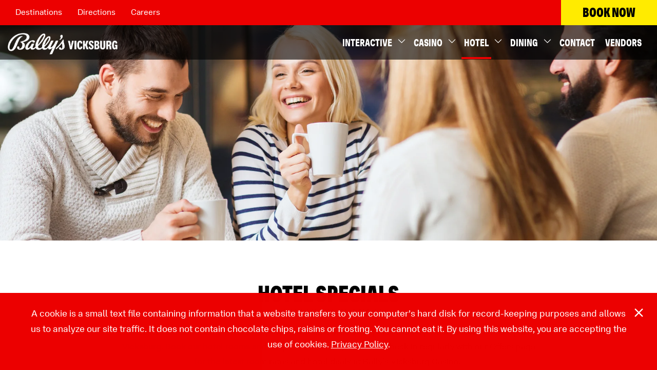

--- FILE ---
content_type: application/javascript
request_url: https://casinos.ballys.com/vicksburg/files/templates/2062/combined.js
body_size: 32083
content:
/*
 * Bootstrap v3.4.1 (https://getbootstrap.com/)
 * Copyright 2011-2019 Twitter, Inc.
 * Licensed under the MIT license
 *
 * Updated 07/28/2021 by Vizergy for popover fix. Replaced
 * var n=window.SVGElement&&e instanceof window.SVGElement
 * with
 * var n=false
 * https://stackoverflow.com/questions/42315216/bootstrap-tooltip-wrong-position-on-svg-element-when-page-is-scrolled-down
 */
if("undefined"==typeof jQuery){throw new Error("Bootstrap's JavaScript requires jQuery")}!function(t){var e=jQuery.fn.jquery.split(" ")[0].split(".");if(e[0]<2&&e[1]<9||1==e[0]&&9==e[1]&&e[2]<1||3<e[0]){throw new Error("Bootstrap's JavaScript requires jQuery version 1.9.1 or higher, but lower than version 4")}}(),function(n){n.fn.emulateTransitionEnd=function(t){var e=!1,i=this;n(this).one("bsTransitionEnd",function(){e=!0});return setTimeout(function(){e||n(i).trigger(n.support.transition.end)},t),this},n(function(){n.support.transition=function o(){var t=document.createElement("bootstrap"),e={WebkitTransition:"webkitTransitionEnd",MozTransition:"transitionend",OTransition:"oTransitionEnd otransitionend",transition:"transitionend"};for(var i in e){if(t.style[i]!==undefined){return{end:e[i]}}}return !1}(),n.support.transition&&(n.event.special.bsTransitionEnd={bindType:n.support.transition.end,delegateType:n.support.transition.end,handle:function(t){if(n(t.target).is(this)){return t.handleObj.handler.apply(this,arguments)}}})})}(jQuery),function(s){var e='[data-dismiss="alert"]',a=function(t){s(t).on("click",e,this.close)};a.VERSION="3.4.1",a.TRANSITION_DURATION=150,a.prototype.close=function(t){var e=s(this),i=e.attr("data-target");i||(i=(i=e.attr("href"))&&i.replace(/.*(?=#[^\s]*$)/,"")),i="#"===i?[]:i;var o=s(document).find(i);function n(){o.detach().trigger("closed.bs.alert").remove()}t&&t.preventDefault(),o.length||(o=e.closest(".alert")),o.trigger(t=s.Event("close.bs.alert")),t.isDefaultPrevented()||(o.removeClass("in"),s.support.transition&&o.hasClass("fade")?o.one("bsTransitionEnd",n).emulateTransitionEnd(a.TRANSITION_DURATION):n())};var t=s.fn.alert;s.fn.alert=function o(i){return this.each(function(){var t=s(this),e=t.data("bs.alert");e||t.data("bs.alert",e=new a(this)),"string"==typeof i&&e[i].call(t)})},s.fn.alert.Constructor=a,s.fn.alert.noConflict=function(){return s.fn.alert=t,this},s(document).on("click.bs.alert.data-api",e,a.prototype.close)}(jQuery),function(s){var n=function(t,e){this.$element=s(t),this.options=s.extend({},n.DEFAULTS,e),this.isLoading=!1};function i(o){return this.each(function(){var t=s(this),e=t.data("bs.button"),i="object"==typeof o&&o;e||t.data("bs.button",e=new n(this,i)),"toggle"==o?e.toggle():o&&e.setState(o)})}n.VERSION="3.4.1",n.DEFAULTS={loadingText:"loading..."},n.prototype.setState=function(t){var e="disabled",i=this.$element,o=i.is("input")?"val":"html",n=i.data();t+="Text",null==n.resetText&&i.data("resetText",i[o]()),setTimeout(s.proxy(function(){i[o](null==n[t]?this.options[t]:n[t]),"loadingText"==t?(this.isLoading=!0,i.addClass(e).attr(e,e).prop(e,!0)):this.isLoading&&(this.isLoading=!1,i.removeClass(e).removeAttr(e).prop(e,!1))},this),0)},n.prototype.toggle=function(){var t=!0,e=this.$element.closest('[data-toggle="buttons"]');if(e.length){var i=this.$element.find("input");"radio"==i.prop("type")?(i.prop("checked")&&(t=!1),e.find(".active").removeClass("active"),this.$element.addClass("active")):"checkbox"==i.prop("type")&&(i.prop("checked")!==this.$element.hasClass("active")&&(t=!1),this.$element.toggleClass("active")),i.prop("checked",this.$element.hasClass("active")),t&&i.trigger("change")}else{this.$element.attr("aria-pressed",!this.$element.hasClass("active")),this.$element.toggleClass("active")}};var t=s.fn.button;s.fn.button=i,s.fn.button.Constructor=n,s.fn.button.noConflict=function(){return s.fn.button=t,this},s(document).on("click.bs.button.data-api",'[data-toggle^="button"]',function(t){var e=s(t.target).closest(".btn");i.call(e,"toggle"),s(t.target).is('input[type="radio"], input[type="checkbox"]')||(t.preventDefault(),e.is("input,button")?e.trigger("focus"):e.find("input:visible,button:visible").first().trigger("focus"))}).on("focus.bs.button.data-api blur.bs.button.data-api",'[data-toggle^="button"]',function(t){s(t.target).closest(".btn").toggleClass("focus",/^focus(in)?$/.test(t.type))})}(jQuery),function(p){var c=function(t,e){this.$element=p(t),this.$indicators=this.$element.find(".carousel-indicators"),this.options=e,this.paused=null,this.sliding=null,this.interval=null,this.$active=null,this.$items=null,this.options.keyboard&&this.$element.on("keydown.bs.carousel",p.proxy(this.keydown,this)),"hover"==this.options.pause&&!("ontouchstart" in document.documentElement)&&this.$element.on("mouseenter.bs.carousel",p.proxy(this.pause,this)).on("mouseleave.bs.carousel",p.proxy(this.cycle,this))};function r(n){return this.each(function(){var t=p(this),e=t.data("bs.carousel"),i=p.extend({},c.DEFAULTS,t.data(),"object"==typeof n&&n),o="string"==typeof n?n:i.slide;e||t.data("bs.carousel",e=new c(this,i)),"number"==typeof n?e.to(n):o?e[o]():i.interval&&e.pause().cycle()})}c.VERSION="3.4.1",c.TRANSITION_DURATION=600,c.DEFAULTS={interval:5000,pause:"hover",wrap:!0,keyboard:!0},c.prototype.keydown=function(t){if(!/input|textarea/i.test(t.target.tagName)){switch(t.which){case 37:this.prev();break;case 39:this.next();break;default:return}t.preventDefault()}},c.prototype.cycle=function(t){return t||(this.paused=!1),this.interval&&clearInterval(this.interval),this.options.interval&&!this.paused&&(this.interval=setInterval(p.proxy(this.next,this),this.options.interval)),this},c.prototype.getItemIndex=function(t){return this.$items=t.parent().children(".item"),this.$items.index(t||this.$active)},c.prototype.getItemForDirection=function(t,e){var i=this.getItemIndex(e);if(("prev"==t&&0===i||"next"==t&&i==this.$items.length-1)&&!this.options.wrap){return e}var o=(i+("prev"==t?-1:1))%this.$items.length;return this.$items.eq(o)},c.prototype.to=function(t){var e=this,i=this.getItemIndex(this.$active=this.$element.find(".item.active"));if(!(t>this.$items.length-1||t<0)){return this.sliding?this.$element.one("slid.bs.carousel",function(){e.to(t)}):i==t?this.pause().cycle():this.slide(i<t?"next":"prev",this.$items.eq(t))}},c.prototype.pause=function(t){return t||(this.paused=!0),this.$element.find(".next, .prev").length&&p.support.transition&&(this.$element.trigger(p.support.transition.end),this.cycle(!0)),this.interval=clearInterval(this.interval),this},c.prototype.next=function(){if(!this.sliding){return this.slide("next")}},c.prototype.prev=function(){if(!this.sliding){return this.slide("prev")}},c.prototype.slide=function(t,e){var i=this.$element.find(".item.active"),o=e||this.getItemForDirection(t,i),n=this.interval,s="next"==t?"left":"right",a=this;if(o.hasClass("active")){return this.sliding=!1}var r=o[0],l=p.Event("slide.bs.carousel",{relatedTarget:r,direction:s});if(this.$element.trigger(l),!l.isDefaultPrevented()){if(this.sliding=!0,n&&this.pause(),this.$indicators.length){this.$indicators.find(".active").removeClass("active");var h=p(this.$indicators.children()[this.getItemIndex(o)]);h&&h.addClass("active")}var d=p.Event("slid.bs.carousel",{relatedTarget:r,direction:s});return p.support.transition&&this.$element.hasClass("slide")?(o.addClass(t),"object"==typeof o&&o.length&&o[0].offsetWidth,i.addClass(s),o.addClass(s),i.one("bsTransitionEnd",function(){o.removeClass([t,s].join(" ")).addClass("active"),i.removeClass(["active",s].join(" ")),a.sliding=!1,setTimeout(function(){a.$element.trigger(d)},0)}).emulateTransitionEnd(c.TRANSITION_DURATION)):(i.removeClass("active"),o.addClass("active"),this.sliding=!1,this.$element.trigger(d)),n&&this.cycle(),this}};var t=p.fn.carousel;p.fn.carousel=r,p.fn.carousel.Constructor=c,p.fn.carousel.noConflict=function(){return p.fn.carousel=t,this};var e=function(t){var e=p(this),i=e.attr("href");i&&(i=i.replace(/.*(?=#[^\s]+$)/,""));var o=e.attr("data-target")||i,n=p(document).find(o);if(n.hasClass("carousel")){var s=p.extend({},n.data(),e.data()),a=e.attr("data-slide-to");a&&(s.interval=!1),r.call(n,s),a&&n.data("bs.carousel").to(a),t.preventDefault()}};p(document).on("click.bs.carousel.data-api","[data-slide]",e).on("click.bs.carousel.data-api","[data-slide-to]",e),p(window).on("load",function(){p('[data-ride="carousel"]').each(function(){var t=p(this);r.call(t,t.data())})})}(jQuery),function(a){var r=function(t,e){this.$element=a(t),this.options=a.extend({},r.DEFAULTS,e),this.$trigger=a('[data-toggle="collapse"][href="#'+t.id+'"],[data-toggle="collapse"][data-target="#'+t.id+'"]'),this.transitioning=null,this.options.parent?this.$parent=this.getParent():this.addAriaAndCollapsedClass(this.$element,this.$trigger),this.options.toggle&&this.toggle()};function n(t){var e,i=t.attr("data-target")||(e=t.attr("href"))&&e.replace(/.*(?=#[^\s]+$)/,"");return a(document).find(i)}function l(o){return this.each(function(){var t=a(this),e=t.data("bs.collapse"),i=a.extend({},r.DEFAULTS,t.data(),"object"==typeof o&&o);!e&&i.toggle&&/show|hide/.test(o)&&(i.toggle=!1),e||t.data("bs.collapse",e=new r(this,i)),"string"==typeof o&&e[o]()})}r.VERSION="3.4.1",r.TRANSITION_DURATION=350,r.DEFAULTS={toggle:!0},r.prototype.dimension=function(){return this.$element.hasClass("width")?"width":"height"},r.prototype.show=function(){if(!this.transitioning&&!this.$element.hasClass("in")){var t,e=this.$parent&&this.$parent.children(".panel").children(".in, .collapsing");if(!(e&&e.length&&(t=e.data("bs.collapse"))&&t.transitioning)){var i=a.Event("show.bs.collapse");if(this.$element.trigger(i),!i.isDefaultPrevented()){e&&e.length&&(l.call(e,"hide"),t||e.data("bs.collapse",null));var o=this.dimension();this.$element.removeClass("collapse").addClass("collapsing")[o](0).attr("aria-expanded",!0),this.$trigger.removeClass("collapsed").attr("aria-expanded",!0),this.transitioning=1;var n=function(){this.$element.removeClass("collapsing").addClass("collapse in")[o](""),this.transitioning=0,this.$element.trigger("shown.bs.collapse")};if(!a.support.transition){return n.call(this)}var s=a.camelCase(["scroll",o].join("-"));this.$element.one("bsTransitionEnd",a.proxy(n,this)).emulateTransitionEnd(r.TRANSITION_DURATION)[o](this.$element[0][s])}}}},r.prototype.hide=function(){if(!this.transitioning&&this.$element.hasClass("in")){var t=a.Event("hide.bs.collapse");if(this.$element.trigger(t),!t.isDefaultPrevented()){var e=this.dimension();this.$element[e](this.$element[e]())[0].offsetHeight,this.$element.addClass("collapsing").removeClass("collapse in").attr("aria-expanded",!1),this.$trigger.addClass("collapsed").attr("aria-expanded",!1),this.transitioning=1;var i=function(){this.transitioning=0,this.$element.removeClass("collapsing").addClass("collapse").trigger("hidden.bs.collapse")};if(!a.support.transition){return i.call(this)}this.$element[e](0).one("bsTransitionEnd",a.proxy(i,this)).emulateTransitionEnd(r.TRANSITION_DURATION)}}},r.prototype.toggle=function(){this[this.$element.hasClass("in")?"hide":"show"]()},r.prototype.getParent=function(){return a(document).find(this.options.parent).find('[data-toggle="collapse"][data-parent="'+this.options.parent+'"]').each(a.proxy(function(t,e){var i=a(e);this.addAriaAndCollapsedClass(n(i),i)},this)).end()},r.prototype.addAriaAndCollapsedClass=function(t,e){var i=t.hasClass("in");t.attr("aria-expanded",i),e.toggleClass("collapsed",!i).attr("aria-expanded",i)};var t=a.fn.collapse;a.fn.collapse=l,a.fn.collapse.Constructor=r,a.fn.collapse.noConflict=function(){return a.fn.collapse=t,this},a(document).on("click.bs.collapse.data-api",'[data-toggle="collapse"]',function(t){var e=a(this);e.attr("data-target")||t.preventDefault();var i=n(e),o=i.data("bs.collapse")?"toggle":e.data();l.call(i,o)})}(jQuery),function(a){var r='[data-toggle="dropdown"]',o=function(t){a(t).on("click.bs.dropdown",this.toggle)};function l(t){var e=t.attr("data-target");e||(e=(e=t.attr("href"))&&/#[A-Za-z]/.test(e)&&e.replace(/.*(?=#[^\s]*$)/,""));var i="#"!==e?a(document).find(e):null;return i&&i.length?i:t.parent()}function s(o){o&&3===o.which||(a(".dropdown-backdrop").remove(),a(r).each(function(){var t=a(this),e=l(t),i={relatedTarget:this};e.hasClass("open")&&(o&&"click"==o.type&&/input|textarea/i.test(o.target.tagName)&&a.contains(e[0],o.target)||(e.trigger(o=a.Event("hide.bs.dropdown",i)),o.isDefaultPrevented()||(t.attr("aria-expanded","false"),e.removeClass("open").trigger(a.Event("hidden.bs.dropdown",i)))))}))}o.VERSION="3.4.1",o.prototype.toggle=function(t){var e=a(this);if(!e.is(".disabled, :disabled")){var i=l(e),o=i.hasClass("open");if(s(),!o){"ontouchstart" in document.documentElement&&!i.closest(".navbar-nav").length&&a(document.createElement("div")).addClass("dropdown-backdrop").insertAfter(a(this)).on("click",s);var n={relatedTarget:this};if(i.trigger(t=a.Event("show.bs.dropdown",n)),t.isDefaultPrevented()){return}e.trigger("focus").attr("aria-expanded","true"),i.toggleClass("open").trigger(a.Event("shown.bs.dropdown",n))}return !1}},o.prototype.keydown=function(t){if(/(38|40|27|32)/.test(t.which)&&!/input|textarea/i.test(t.target.tagName)){var e=a(this);if(t.preventDefault(),t.stopPropagation(),!e.is(".disabled, :disabled")){var i=l(e),o=i.hasClass("open");if(!o&&27!=t.which||o&&27==t.which){return 27==t.which&&i.find(r).trigger("focus"),e.trigger("click")}var n=i.find(".dropdown-menu li:not(.disabled):visible a");if(n.length){var s=n.index(t.target);38==t.which&&0<s&&s--,40==t.which&&s<n.length-1&&s++,~s||(s=0),n.eq(s).trigger("focus")}}}};var t=a.fn.dropdown;a.fn.dropdown=function e(i){return this.each(function(){var t=a(this),e=t.data("bs.dropdown");e||t.data("bs.dropdown",e=new o(this)),"string"==typeof i&&e[i].call(t)})},a.fn.dropdown.Constructor=o,a.fn.dropdown.noConflict=function(){return a.fn.dropdown=t,this},a(document).on("click.bs.dropdown.data-api",s).on("click.bs.dropdown.data-api",".dropdown form",function(t){t.stopPropagation()}).on("click.bs.dropdown.data-api",r,o.prototype.toggle).on("keydown.bs.dropdown.data-api",r,o.prototype.keydown).on("keydown.bs.dropdown.data-api",".dropdown-menu",o.prototype.keydown)}(jQuery),function(a){var s=function(t,e){this.options=e,this.$body=a(document.body),this.$element=a(t),this.$dialog=this.$element.find(".modal-dialog"),this.$backdrop=null,this.isShown=null,this.originalBodyPad=null,this.scrollbarWidth=0,this.ignoreBackdropClick=!1,this.fixedContent=".navbar-fixed-top, .navbar-fixed-bottom",this.options.remote&&this.$element.find(".modal-content").load(this.options.remote,a.proxy(function(){this.$element.trigger("loaded.bs.modal")},this))};function r(o,n){return this.each(function(){var t=a(this),e=t.data("bs.modal"),i=a.extend({},s.DEFAULTS,t.data(),"object"==typeof o&&o);e||t.data("bs.modal",e=new s(this,i)),"string"==typeof o?e[o](n):i.show&&e.show(n)})}s.VERSION="3.4.1",s.TRANSITION_DURATION=300,s.BACKDROP_TRANSITION_DURATION=150,s.DEFAULTS={backdrop:!0,keyboard:!0,show:!0},s.prototype.toggle=function(t){return this.isShown?this.hide():this.show(t)},s.prototype.show=function(i){var o=this,t=a.Event("show.bs.modal",{relatedTarget:i});this.$element.trigger(t),this.isShown||t.isDefaultPrevented()||(this.isShown=!0,this.checkScrollbar(),this.setScrollbar(),this.$body.addClass("modal-open"),this.escape(),this.resize(),this.$element.on("click.dismiss.bs.modal",'[data-dismiss="modal"]',a.proxy(this.hide,this)),this.$dialog.on("mousedown.dismiss.bs.modal",function(){o.$element.one("mouseup.dismiss.bs.modal",function(t){a(t.target).is(o.$element)&&(o.ignoreBackdropClick=!0)})}),this.backdrop(function(){var t=a.support.transition&&o.$element.hasClass("fade");o.$element.parent().length||o.$element.appendTo(o.$body),o.$element.show().scrollTop(0),o.adjustDialog(),t&&o.$element[0].offsetWidth,o.$element.addClass("in"),o.enforceFocus();var e=a.Event("shown.bs.modal",{relatedTarget:i});t?o.$dialog.one("bsTransitionEnd",function(){o.$element.trigger("focus").trigger(e)}).emulateTransitionEnd(s.TRANSITION_DURATION):o.$element.trigger("focus").trigger(e)}))},s.prototype.hide=function(t){t&&t.preventDefault(),t=a.Event("hide.bs.modal"),this.$element.trigger(t),this.isShown&&!t.isDefaultPrevented()&&(this.isShown=!1,this.escape(),this.resize(),a(document).off("focusin.bs.modal"),this.$element.removeClass("in").off("click.dismiss.bs.modal").off("mouseup.dismiss.bs.modal"),this.$dialog.off("mousedown.dismiss.bs.modal"),a.support.transition&&this.$element.hasClass("fade")?this.$element.one("bsTransitionEnd",a.proxy(this.hideModal,this)).emulateTransitionEnd(s.TRANSITION_DURATION):this.hideModal())},s.prototype.enforceFocus=function(){a(document).off("focusin.bs.modal").on("focusin.bs.modal",a.proxy(function(t){document===t.target||this.$element[0]===t.target||this.$element.has(t.target).length||this.$element.trigger("focus")},this))},s.prototype.escape=function(){this.isShown&&this.options.keyboard?this.$element.on("keydown.dismiss.bs.modal",a.proxy(function(t){27==t.which&&this.hide()},this)):this.isShown||this.$element.off("keydown.dismiss.bs.modal")},s.prototype.resize=function(){this.isShown?a(window).on("resize.bs.modal",a.proxy(this.handleUpdate,this)):a(window).off("resize.bs.modal")},s.prototype.hideModal=function(){var t=this;this.$element.hide(),this.backdrop(function(){t.$body.removeClass("modal-open"),t.resetAdjustments(),t.resetScrollbar(),t.$element.trigger("hidden.bs.modal")})},s.prototype.removeBackdrop=function(){this.$backdrop&&this.$backdrop.remove(),this.$backdrop=null},s.prototype.backdrop=function(t){var e=this,i=this.$element.hasClass("fade")?"fade":"";if(this.isShown&&this.options.backdrop){var o=a.support.transition&&i;if(this.$backdrop=a(document.createElement("div")).addClass("modal-backdrop "+i).appendTo(this.$body),this.$element.on("click.dismiss.bs.modal",a.proxy(function(t){this.ignoreBackdropClick?this.ignoreBackdropClick=!1:t.target===t.currentTarget&&("static"==this.options.backdrop?this.$element[0].focus():this.hide())},this)),o&&this.$backdrop[0].offsetWidth,this.$backdrop.addClass("in"),!t){return}o?this.$backdrop.one("bsTransitionEnd",t).emulateTransitionEnd(s.BACKDROP_TRANSITION_DURATION):t()}else{if(!this.isShown&&this.$backdrop){this.$backdrop.removeClass("in");var n=function(){e.removeBackdrop(),t&&t()};a.support.transition&&this.$element.hasClass("fade")?this.$backdrop.one("bsTransitionEnd",n).emulateTransitionEnd(s.BACKDROP_TRANSITION_DURATION):n()}else{t&&t()}}},s.prototype.handleUpdate=function(){this.adjustDialog()},s.prototype.adjustDialog=function(){var t=this.$element[0].scrollHeight>document.documentElement.clientHeight;this.$element.css({paddingLeft:!this.bodyIsOverflowing&&t?this.scrollbarWidth:"",paddingRight:this.bodyIsOverflowing&&!t?this.scrollbarWidth:""})},s.prototype.resetAdjustments=function(){this.$element.css({paddingLeft:"",paddingRight:""})},s.prototype.checkScrollbar=function(){var t=window.innerWidth;if(!t){var e=document.documentElement.getBoundingClientRect();t=e.right-Math.abs(e.left)}this.bodyIsOverflowing=document.body.clientWidth<t,this.scrollbarWidth=this.measureScrollbar()},s.prototype.setScrollbar=function(){var t=parseInt(this.$body.css("padding-right")||0,10);this.originalBodyPad=document.body.style.paddingRight||"";var n=this.scrollbarWidth;this.bodyIsOverflowing&&(this.$body.css("padding-right",t+n),a(this.fixedContent).each(function(t,e){var i=e.style.paddingRight,o=a(e).css("padding-right");a(e).data("padding-right",i).css("padding-right",parseFloat(o)+n+"px")}))},s.prototype.resetScrollbar=function(){this.$body.css("padding-right",this.originalBodyPad),a(this.fixedContent).each(function(t,e){var i=a(e).data("padding-right");a(e).removeData("padding-right"),e.style.paddingRight=i||""})},s.prototype.measureScrollbar=function(){var t=document.createElement("div");t.className="modal-scrollbar-measure",this.$body.append(t);var e=t.offsetWidth-t.clientWidth;return this.$body[0].removeChild(t),e};var t=a.fn.modal;a.fn.modal=r,a.fn.modal.Constructor=s,a.fn.modal.noConflict=function(){return a.fn.modal=t,this},a(document).on("click.bs.modal.data-api",'[data-toggle="modal"]',function(t){var e=a(this),i=e.attr("href"),o=e.attr("data-target")||i&&i.replace(/.*(?=#[^\s]+$)/,""),n=a(document).find(o),s=n.data("bs.modal")?"toggle":a.extend({remote:!/#/.test(i)&&i},n.data(),e.data());e.is("a")&&t.preventDefault(),n.one("show.bs.modal",function(t){t.isDefaultPrevented()||n.one("hidden.bs.modal",function(){e.is(":visible")&&e.trigger("focus")})}),r.call(n,s,this)})}(jQuery),function(g){var o=["sanitize","whiteList","sanitizeFn"],a=["background","cite","href","itemtype","longdesc","poster","src","xlink:href"],t={"*":["class","dir","id","lang","role",/^aria-[\w-]*$/i],a:["target","href","title","rel"],area:[],b:[],br:[],col:[],code:[],div:[],em:[],hr:[],h1:[],h2:[],h3:[],h4:[],h5:[],h6:[],i:[],img:["src","alt","title","width","height"],li:[],ol:[],p:[],pre:[],s:[],small:[],span:[],sub:[],sup:[],strong:[],u:[],ul:[]},r=/^(?:(?:https?|mailto|ftp|tel|file):|[^&:/?#]*(?:[/?#]|$))/gi,l=/^data:(?:image\/(?:bmp|gif|jpeg|jpg|png|tiff|webp)|video\/(?:mpeg|mp4|ogg|webm)|audio\/(?:mp3|oga|ogg|opus));base64,[a-z0-9+/]+=*$/i;function u(t,e){var i=t.nodeName.toLowerCase();if(-1!==g.inArray(i,e)){return -1===g.inArray(i,a)||Boolean(t.nodeValue.match(r)||t.nodeValue.match(l))}for(var o=g(e).filter(function(t,e){return e instanceof RegExp}),n=0,s=o.length;n<s;n++){if(i.match(o[n])){return !0}}return !1}function n(t,e,i){if(0===t.length){return t}if(i&&"function"==typeof i){return i(t)}if(!document.implementation||!document.implementation.createHTMLDocument){return t}var o=document.implementation.createHTMLDocument("sanitization");o.body.innerHTML=t;for(var n=g.map(e,function(t,e){return e}),s=g(o.body).find("*"),a=0,r=s.length;a<r;a++){var l=s[a],h=l.nodeName.toLowerCase();if(-1!==g.inArray(h,n)){for(var d=g.map(l.attributes,function(t){return t}),p=[].concat(e["*"]||[],e[h]||[]),c=0,f=d.length;c<f;c++){u(d[c],p)||l.removeAttribute(d[c].nodeName)}}else{l.parentNode.removeChild(l)}}return o.body.innerHTML}var m=function(t,e){this.type=null,this.options=null,this.enabled=null,this.timeout=null,this.hoverState=null,this.$element=null,this.inState=null,this.init("tooltip",t,e)};m.VERSION="3.4.1",m.TRANSITION_DURATION=150,m.DEFAULTS={animation:!0,placement:"top",selector:!1,template:'<div class="tooltip" role="tooltip"><div class="tooltip-arrow"></div><div class="tooltip-inner"></div></div>',trigger:"hover focus",title:"",delay:0,html:!1,container:!1,viewport:{selector:"body",padding:0},sanitize:!0,sanitizeFn:null,whiteList:t},m.prototype.init=function(t,e,i){if(this.enabled=!0,this.type=t,this.$element=g(e),this.options=this.getOptions(i),this.$viewport=this.options.viewport&&g(document).find(g.isFunction(this.options.viewport)?this.options.viewport.call(this,this.$element):this.options.viewport.selector||this.options.viewport),this.inState={click:!1,hover:!1,focus:!1},this.$element[0] instanceof document.constructor&&!this.options.selector){throw new Error("`selector` option must be specified when initializing "+this.type+" on the window.document object!")}for(var o=this.options.trigger.split(" "),n=o.length;n--;){var s=o[n];if("click"==s){this.$element.on("click."+this.type,this.options.selector,g.proxy(this.toggle,this))}else{if("manual"!=s){var a="hover"==s?"mouseenter":"focusin",r="hover"==s?"mouseleave":"focusout";this.$element.on(a+"."+this.type,this.options.selector,g.proxy(this.enter,this)),this.$element.on(r+"."+this.type,this.options.selector,g.proxy(this.leave,this))}}}this.options.selector?this._options=g.extend({},this.options,{trigger:"manual",selector:""}):this.fixTitle()},m.prototype.getDefaults=function(){return m.DEFAULTS},m.prototype.getOptions=function(t){var e=this.$element.data();for(var i in e){e.hasOwnProperty(i)&&-1!==g.inArray(i,o)&&delete e[i]}return(t=g.extend({},this.getDefaults(),e,t)).delay&&"number"==typeof t.delay&&(t.delay={show:t.delay,hide:t.delay}),t.sanitize&&(t.template=n(t.template,t.whiteList,t.sanitizeFn)),t},m.prototype.getDelegateOptions=function(){var i={},o=this.getDefaults();return this._options&&g.each(this._options,function(t,e){o[t]!=e&&(i[t]=e)}),i},m.prototype.enter=function(t){var e=t instanceof this.constructor?t:g(t.currentTarget).data("bs."+this.type);if(e||(e=new this.constructor(t.currentTarget,this.getDelegateOptions()),g(t.currentTarget).data("bs."+this.type,e)),t instanceof g.Event&&(e.inState["focusin"==t.type?"focus":"hover"]=!0),e.tip().hasClass("in")||"in"==e.hoverState){e.hoverState="in"}else{if(clearTimeout(e.timeout),e.hoverState="in",!e.options.delay||!e.options.delay.show){return e.show()}e.timeout=setTimeout(function(){"in"==e.hoverState&&e.show()},e.options.delay.show)}},m.prototype.isInStateTrue=function(){for(var t in this.inState){if(this.inState[t]){return !0}}return !1},m.prototype.leave=function(t){var e=t instanceof this.constructor?t:g(t.currentTarget).data("bs."+this.type);if(e||(e=new this.constructor(t.currentTarget,this.getDelegateOptions()),g(t.currentTarget).data("bs."+this.type,e)),t instanceof g.Event&&(e.inState["focusout"==t.type?"focus":"hover"]=!1),!e.isInStateTrue()){if(clearTimeout(e.timeout),e.hoverState="out",!e.options.delay||!e.options.delay.hide){return e.hide()}e.timeout=setTimeout(function(){"out"==e.hoverState&&e.hide()},e.options.delay.hide)}},m.prototype.show=function(){var t=g.Event("show.bs."+this.type);if(this.hasContent()&&this.enabled){this.$element.trigger(t);var e=g.contains(this.$element[0].ownerDocument.documentElement,this.$element[0]);if(t.isDefaultPrevented()||!e){return}var i=this,o=this.tip(),n=this.getUID(this.type);this.setContent(),o.attr("id",n),this.$element.attr("aria-describedby",n),this.options.animation&&o.addClass("fade");var s="function"==typeof this.options.placement?this.options.placement.call(this,o[0],this.$element[0]):this.options.placement,a=/\s?auto?\s?/i,r=a.test(s);r&&(s=s.replace(a,"")||"top"),o.detach().css({top:0,left:0,display:"block"}).addClass(s).data("bs."+this.type,this),this.options.container?o.appendTo(g(document).find(this.options.container)):o.insertAfter(this.$element),this.$element.trigger("inserted.bs."+this.type);var l=this.getPosition(),h=o[0].offsetWidth,d=o[0].offsetHeight;if(r){var p=s,c=this.getPosition(this.$viewport);s="bottom"==s&&l.bottom+d>c.bottom?"top":"top"==s&&l.top-d<c.top?"bottom":"right"==s&&l.right+h>c.width?"left":"left"==s&&l.left-h<c.left?"right":s,o.removeClass(p).addClass(s)}var f=this.getCalculatedOffset(s,l,h,d);this.applyPlacement(f,s);var u=function(){var t=i.hoverState;i.$element.trigger("shown.bs."+i.type),i.hoverState=null,"out"==t&&i.leave(i)};g.support.transition&&this.$tip.hasClass("fade")?o.one("bsTransitionEnd",u).emulateTransitionEnd(m.TRANSITION_DURATION):u()}},m.prototype.applyPlacement=function(t,e){var i=this.tip(),o=i[0].offsetWidth,n=i[0].offsetHeight,s=parseInt(i.css("margin-top"),10),a=parseInt(i.css("margin-left"),10);isNaN(s)&&(s=0),isNaN(a)&&(a=0),t.top+=s,t.left+=a,g.offset.setOffset(i[0],g.extend({using:function(t){i.css({top:Math.round(t.top),left:Math.round(t.left)})}},t),0),i.addClass("in");var r=i[0].offsetWidth,l=i[0].offsetHeight;"top"==e&&l!=n&&(t.top=t.top+n-l);var h=this.getViewportAdjustedDelta(e,t,r,l);h.left?t.left+=h.left:t.top+=h.top;var d=/top|bottom/.test(e),p=d?2*h.left-o+r:2*h.top-n+l,c=d?"offsetWidth":"offsetHeight";i.offset(t),this.replaceArrow(p,i[0][c],d)},m.prototype.replaceArrow=function(t,e,i){this.arrow().css(i?"left":"top",50*(1-t/e)+"%").css(i?"top":"left","")},m.prototype.setContent=function(){var t=this.tip(),e=this.getTitle();this.options.html?(this.options.sanitize&&(e=n(e,this.options.whiteList,this.options.sanitizeFn)),t.find(".tooltip-inner").html(e)):t.find(".tooltip-inner").text(e),t.removeClass("fade in top bottom left right")},m.prototype.hide=function(t){var e=this,i=g(this.$tip),o=g.Event("hide.bs."+this.type);function n(){"in"!=e.hoverState&&i.detach(),e.$element&&e.$element.removeAttr("aria-describedby").trigger("hidden.bs."+e.type),t&&t()}if(this.$element.trigger(o),!o.isDefaultPrevented()){return i.removeClass("in"),g.support.transition&&i.hasClass("fade")?i.one("bsTransitionEnd",n).emulateTransitionEnd(m.TRANSITION_DURATION):n(),this.hoverState=null,this}},m.prototype.fixTitle=function(){var t=this.$element;(t.attr("title")||"string"!=typeof t.attr("data-original-title"))&&t.attr("data-original-title",t.attr("title")||"").attr("title","")},m.prototype.hasContent=function(){return this.getTitle()},m.prototype.getPosition=function(t){var e=(t=t||this.$element)[0],i="BODY"==e.tagName,o=e.getBoundingClientRect();null==o.width&&(o=g.extend({},o,{width:o.right-o.left,height:o.bottom-o.top}));var n=false,s=i?{top:0,left:0}:n?null:t.offset(),a={scroll:i?document.documentElement.scrollTop||document.body.scrollTop:t.scrollTop()},r=i?{width:g(window).width(),height:g(window).height()}:null;return g.extend({},o,a,r,s)},m.prototype.getCalculatedOffset=function(t,e,i,o){return"bottom"==t?{top:e.top+e.height,left:e.left+e.width/2-i/2}:"top"==t?{top:e.top-o,left:e.left+e.width/2-i/2}:"left"==t?{top:e.top+e.height/2-o/2,left:e.left-i}:{top:e.top+e.height/2-o/2,left:e.left+e.width}},m.prototype.getViewportAdjustedDelta=function(t,e,i,o){var n={top:0,left:0};if(!this.$viewport){return n}var s=this.options.viewport&&this.options.viewport.padding||0,a=this.getPosition(this.$viewport);if(/right|left/.test(t)){var r=e.top-s-a.scroll,l=e.top+s-a.scroll+o;r<a.top?n.top=a.top-r:l>a.top+a.height&&(n.top=a.top+a.height-l)}else{var h=e.left-s,d=e.left+s+i;h<a.left?n.left=a.left-h:d>a.right&&(n.left=a.left+a.width-d)}return n},m.prototype.getTitle=function(){var t=this.$element,e=this.options;return t.attr("data-original-title")||("function"==typeof e.title?e.title.call(t[0]):e.title)},m.prototype.getUID=function(t){for(;t+=~~(1000000*Math.random()),document.getElementById(t);){}return t},m.prototype.tip=function(){if(!this.$tip&&(this.$tip=g(this.options.template),1!=this.$tip.length)){throw new Error(this.type+" `template` option must consist of exactly 1 top-level element!")}return this.$tip},m.prototype.arrow=function(){return this.$arrow=this.$arrow||this.tip().find(".tooltip-arrow")},m.prototype.enable=function(){this.enabled=!0},m.prototype.disable=function(){this.enabled=!1},m.prototype.toggleEnabled=function(){this.enabled=!this.enabled},m.prototype.toggle=function(t){var e=this;t&&((e=g(t.currentTarget).data("bs."+this.type))||(e=new this.constructor(t.currentTarget,this.getDelegateOptions()),g(t.currentTarget).data("bs."+this.type,e))),t?(e.inState.click=!e.inState.click,e.isInStateTrue()?e.enter(e):e.leave(e)):e.tip().hasClass("in")?e.leave(e):e.enter(e)},m.prototype.destroy=function(){var t=this;clearTimeout(this.timeout),this.hide(function(){t.$element.off("."+t.type).removeData("bs."+t.type),t.$tip&&t.$tip.detach(),t.$tip=null,t.$arrow=null,t.$viewport=null,t.$element=null})},m.prototype.sanitizeHtml=function(t){return n(t,this.options.whiteList,this.options.sanitizeFn)};var e=g.fn.tooltip;g.fn.tooltip=function i(o){return this.each(function(){var t=g(this),e=t.data("bs.tooltip"),i="object"==typeof o&&o;!e&&/destroy|hide/.test(o)||(e||t.data("bs.tooltip",e=new m(this,i)),"string"==typeof o&&e[o]())})},g.fn.tooltip.Constructor=m,g.fn.tooltip.noConflict=function(){return g.fn.tooltip=e,this}}(jQuery),function(n){var s=function(t,e){this.init("popover",t,e)};if(!n.fn.tooltip){throw new Error("Popover requires tooltip.js")}s.VERSION="3.4.1",s.DEFAULTS=n.extend({},n.fn.tooltip.Constructor.DEFAULTS,{placement:"right",trigger:"click",content:"",template:'<div class="popover" role="tooltip"><div class="arrow"></div><h3 class="popover-title"></h3><div class="popover-content"></div></div>'}),((s.prototype=n.extend({},n.fn.tooltip.Constructor.prototype)).constructor=s).prototype.getDefaults=function(){return s.DEFAULTS},s.prototype.setContent=function(){var t=this.tip(),e=this.getTitle(),i=this.getContent();if(this.options.html){var o=typeof i;this.options.sanitize&&(e=this.sanitizeHtml(e),"string"===o&&(i=this.sanitizeHtml(i))),t.find(".popover-title").html(e),t.find(".popover-content").children().detach().end()["string"===o?"html":"append"](i)}else{t.find(".popover-title").text(e),t.find(".popover-content").children().detach().end().text(i)}t.removeClass("fade top bottom left right in"),t.find(".popover-title").html()||t.find(".popover-title").hide()},s.prototype.hasContent=function(){return this.getTitle()||this.getContent()},s.prototype.getContent=function(){var t=this.$element,e=this.options;return t.attr("data-content")||("function"==typeof e.content?e.content.call(t[0]):e.content)},s.prototype.arrow=function(){return this.$arrow=this.$arrow||this.tip().find(".arrow")};var t=n.fn.popover;n.fn.popover=function e(o){return this.each(function(){var t=n(this),e=t.data("bs.popover"),i="object"==typeof o&&o;!e&&/destroy|hide/.test(o)||(e||t.data("bs.popover",e=new s(this,i)),"string"==typeof o&&e[o]())})},n.fn.popover.Constructor=s,n.fn.popover.noConflict=function(){return n.fn.popover=t,this}}(jQuery),function(s){function n(t,e){this.$body=s(document.body),this.$scrollElement=s(t).is(document.body)?s(window):s(t),this.options=s.extend({},n.DEFAULTS,e),this.selector=(this.options.target||"")+" .nav li > a",this.offsets=[],this.targets=[],this.activeTarget=null,this.scrollHeight=0,this.$scrollElement.on("scroll.bs.scrollspy",s.proxy(this.process,this)),this.refresh(),this.process()}function e(o){return this.each(function(){var t=s(this),e=t.data("bs.scrollspy"),i="object"==typeof o&&o;e||t.data("bs.scrollspy",e=new n(this,i)),"string"==typeof o&&e[o]()})}n.VERSION="3.4.1",n.DEFAULTS={offset:10},n.prototype.getScrollHeight=function(){return this.$scrollElement[0].scrollHeight||Math.max(this.$body[0].scrollHeight,document.documentElement.scrollHeight)},n.prototype.refresh=function(){var t=this,o="offset",n=0;this.offsets=[],this.targets=[],this.scrollHeight=this.getScrollHeight(),s.isWindow(this.$scrollElement[0])||(o="position",n=this.$scrollElement.scrollTop()),this.$body.find(this.selector).map(function(){var t=s(this),e=t.data("target")||t.attr("href"),i=/^#./.test(e)&&s(e);return i&&i.length&&i.is(":visible")&&[[i[o]().top+n,e]]||null}).sort(function(t,e){return t[0]-e[0]}).each(function(){t.offsets.push(this[0]),t.targets.push(this[1])})},n.prototype.process=function(){var t,e=this.$scrollElement.scrollTop()+this.options.offset,i=this.getScrollHeight(),o=this.options.offset+i-this.$scrollElement.height(),n=this.offsets,s=this.targets,a=this.activeTarget;if(this.scrollHeight!=i&&this.refresh(),o<=e){return a!=(t=s[s.length-1])&&this.activate(t)}if(a&&e<n[0]){return this.activeTarget=null,this.clear()}for(t=n.length;t--;){a!=s[t]&&e>=n[t]&&(n[t+1]===undefined||e<n[t+1])&&this.activate(s[t])}},n.prototype.activate=function(t){this.activeTarget=t,this.clear();var e=this.selector+'[data-target="'+t+'"],'+this.selector+'[href="'+t+'"]',i=s(e).parents("li").addClass("active");i.parent(".dropdown-menu").length&&(i=i.closest("li.dropdown").addClass("active")),i.trigger("activate.bs.scrollspy")},n.prototype.clear=function(){s(this.selector).parentsUntil(this.options.target,".active").removeClass("active")};var t=s.fn.scrollspy;s.fn.scrollspy=e,s.fn.scrollspy.Constructor=n,s.fn.scrollspy.noConflict=function(){return s.fn.scrollspy=t,this},s(window).on("load.bs.scrollspy.data-api",function(){s('[data-spy="scroll"]').each(function(){var t=s(this);e.call(t,t.data())})})}(jQuery),function(r){var a=function(t){this.element=r(t)};function e(i){return this.each(function(){var t=r(this),e=t.data("bs.tab");e||t.data("bs.tab",e=new a(this)),"string"==typeof i&&e[i]()})}a.VERSION="3.4.1",a.TRANSITION_DURATION=150,a.prototype.show=function(){var t=this.element,e=t.closest("ul:not(.dropdown-menu)"),i=t.data("target");if(i||(i=(i=t.attr("href"))&&i.replace(/.*(?=#[^\s]*$)/,"")),!t.parent("li").hasClass("active")){var o=e.find(".active:last a"),n=r.Event("hide.bs.tab",{relatedTarget:t[0]}),s=r.Event("show.bs.tab",{relatedTarget:o[0]});if(o.trigger(n),t.trigger(s),!s.isDefaultPrevented()&&!n.isDefaultPrevented()){var a=r(document).find(i);this.activate(t.closest("li"),e),this.activate(a,a.parent(),function(){o.trigger({type:"hidden.bs.tab",relatedTarget:t[0]}),t.trigger({type:"shown.bs.tab",relatedTarget:o[0]})})}}},a.prototype.activate=function(t,e,i){var o=e.find("> .active"),n=i&&r.support.transition&&(o.length&&o.hasClass("fade")||!!e.find("> .fade").length);function s(){o.removeClass("active").find("> .dropdown-menu > .active").removeClass("active").end().find('[data-toggle="tab"]').attr("aria-expanded",!1),t.addClass("active").find('[data-toggle="tab"]').attr("aria-expanded",!0),n?(t[0].offsetWidth,t.addClass("in")):t.removeClass("fade"),t.parent(".dropdown-menu").length&&t.closest("li.dropdown").addClass("active").end().find('[data-toggle="tab"]').attr("aria-expanded",!0),i&&i()}o.length&&n?o.one("bsTransitionEnd",s).emulateTransitionEnd(a.TRANSITION_DURATION):s(),o.removeClass("in")};var t=r.fn.tab;r.fn.tab=e,r.fn.tab.Constructor=a,r.fn.tab.noConflict=function(){return r.fn.tab=t,this};var i=function(t){t.preventDefault(),e.call(r(this),"show")};r(document).on("click.bs.tab.data-api",'[data-toggle="tab"]',i).on("click.bs.tab.data-api",'[data-toggle="pill"]',i)}(jQuery),function(l){var h=function(t,e){this.options=l.extend({},h.DEFAULTS,e);var i=this.options.target===h.DEFAULTS.target?l(this.options.target):l(document).find(this.options.target);this.$target=i.on("scroll.bs.affix.data-api",l.proxy(this.checkPosition,this)).on("click.bs.affix.data-api",l.proxy(this.checkPositionWithEventLoop,this)),this.$element=l(t),this.affixed=null,this.unpin=null,this.pinnedOffset=null,this.checkPosition()};function i(o){return this.each(function(){var t=l(this),e=t.data("bs.affix"),i="object"==typeof o&&o;e||t.data("bs.affix",e=new h(this,i)),"string"==typeof o&&e[o]()})}h.VERSION="3.4.1",h.RESET="affix affix-top affix-bottom",h.DEFAULTS={offset:0,target:window},h.prototype.getState=function(t,e,i,o){var n=this.$target.scrollTop(),s=this.$element.offset(),a=this.$target.height();if(null!=i&&"top"==this.affixed){return n<i&&"top"}if("bottom"==this.affixed){return null!=i?!(n+this.unpin<=s.top)&&"bottom":!(n+a<=t-o)&&"bottom"}var r=null==this.affixed,l=r?n:s.top;return null!=i&&n<=i?"top":null!=o&&t-o<=l+(r?a:e)&&"bottom"},h.prototype.getPinnedOffset=function(){if(this.pinnedOffset){return this.pinnedOffset}this.$element.removeClass(h.RESET).addClass("affix");var t=this.$target.scrollTop(),e=this.$element.offset();return this.pinnedOffset=e.top-t},h.prototype.checkPositionWithEventLoop=function(){setTimeout(l.proxy(this.checkPosition,this),1)},h.prototype.checkPosition=function(){if(this.$element.is(":visible")){var t=this.$element.height(),e=this.options.offset,i=e.top,o=e.bottom,n=Math.max(l(document).height(),l(document.body).height());"object"!=typeof e&&(o=i=e),"function"==typeof i&&(i=e.top(this.$element)),"function"==typeof o&&(o=e.bottom(this.$element));var s=this.getState(n,t,i,o);if(this.affixed!=s){null!=this.unpin&&this.$element.css("top","");var a="affix"+(s?"-"+s:""),r=l.Event(a+".bs.affix");if(this.$element.trigger(r),r.isDefaultPrevented()){return}this.affixed=s,this.unpin="bottom"==s?this.getPinnedOffset():null,this.$element.removeClass(h.RESET).addClass(a).trigger(a.replace("affix","affixed")+".bs.affix")}"bottom"==s&&this.$element.offset({top:n-t-o})}};var t=l.fn.affix;l.fn.affix=i,l.fn.affix.Constructor=h,l.fn.affix.noConflict=function(){return l.fn.affix=t,this},l(window).on("load",function(){l('[data-spy="affix"]').each(function(){var t=l(this),e=t.data();e.offset=e.offset||{},null!=e.offsetBottom&&(e.offset.bottom=e.offsetBottom),null!=e.offsetTop&&(e.offset.top=e.offsetTop),i.call(t,e)})})}(jQuery);(function($,window,document,undefined){var pluginName="jquery-focusable";var focusableElementsList=["a[href]","button:not([disabled])","area[href]","input:not([disabled])","select:not([disabled])","textarea:not([disabled])","iframe","object","embed","*[tabindex]","*[contenteditable]"];var focusableElementsSelector=focusableElementsList.join();var defaults={findNegativeTabindex:true,findPositiveTabindex:true};$.fn.focusable=function focusable(options){var opts=$.extend({},defaults,options);return $(this).first().find(focusableElementsSelector).filter(function(){return opts.findNegativeTabindex||($(this).attr("tabindex")!=="-1")}).filter(function(){return opts.findPositiveTabindex||($(this).attr("tabindex")>0===false)})}}(jQuery,window,document));(function($,window,document,undefined){var pluginName="jquery-keyboard-trap";var trapTemplate='<div tabindex="0" class="keyboard-trap-boundary">';var $topTrap=$(trapTemplate);var $outerTrapBefore=$(trapTemplate);var $innerTrapBefore=$(trapTemplate);var $innerTrapAfter=$(trapTemplate);var $outerTrapAfter=$(trapTemplate);var $botTrap=$(trapTemplate);var $trap;var $firstTabElement;var $lastTabElement;function setFocusToFirstFocusableElement(){$firstTabElement.focus()}function setFocusToLastFocusableElement(){$lastTabElement.focus()}$topTrap.on("focus",setFocusToFirstFocusableElement);$outerTrapBefore.on("focus",setFocusToFirstFocusableElement);$innerTrapBefore.on("focus",setFocusToLastFocusableElement);$innerTrapAfter.on("focus",setFocusToFirstFocusableElement);$outerTrapAfter.on("focus",setFocusToLastFocusableElement);$botTrap.on("focus",setFocusToLastFocusableElement);$.trapKeyboard=function trapKeyboard(el){var $focusable;$.untrapKeyboard();$trap=$(el);$focusable=$trap.focusable();$firstTabElement=$focusable.first();$lastTabElement=$focusable.last();$("body").prepend($topTrap);$outerTrapBefore.insertBefore($trap);$trap.prepend($innerTrapBefore);$trap.append($innerTrapAfter);$outerTrapAfter.insertAfter($trap);$("body").append($botTrap);$trap.addClass("keyboard-trap--active");$trap.trigger("keyboardTrap");return $trap};$.untrapKeyboard=function untrapKeyboard(){if($trap!==undefined){$topTrap.detach();$outerTrapBefore.detach();$innerTrapBefore.detach();$innerTrapAfter.detach();$outerTrapAfter.detach();$botTrap.detach();$trap.off("focusExit");$trap.removeClass("keyboard-trap--active");$trap.trigger("keyboardUntrap")}return $trap}}(jQuery,window,document));if(window.location.hash){scroll(0,0)}setTimeout(function(){scroll(0,0)},1);$(window).load(function(){if(location.hash){$("html,body").animate({scrollTop:$(location.hash).offset().top-($("#mainNavigation").height()+20)},{duration:2000,step:function(now,fx){var newOffset=$(location.hash).offset().top-($("#mainNavigation").height()+20);if(fx.end!==newOffset){fx.end=newOffset}}})}});$(window).scroll(function(){var scroll=$(window).scrollTop();if(scroll>=50){$("body").addClass("scrolled").removeClass("notScrolled")}else{$("body").removeClass("scrolled").addClass("notScrolled")}});$(document).ready(function(){$("#myModal .bookingWidget").show();$("#myModal").detach().appendTo("#contentShell");$("#myModal").on("shown.bs.modal",function(){$(".checkinControlGroup input").focus();$.trapKeyboard(".bookingModal")});$("#myModal").on("hidden.bs.modal",function(){$.untrapKeyboard()});var lastFocus;$(".modal").on("show.bs.modal",function(e){lastFocus=$(":focus")});$(".modal").on("hidden.bs.modal",function(e){if(lastFocus){lastFocus.focus()}});$(".bookingWidget label small").contents().unwrap();$(".bookingWidget .submitControlGroup button").removeClass("btn-primary").addClass("btn-default");$(function(){$(".bookingWidget #checkinField").attr("placeholder","ARRIVAL");$(".bookingWidget #checkoutField").attr("placeholder","DEPARTURE");$(".bookingWidget #adultsField").prepend('<option selected value="">ADULTS</option>');$(".bookingWidget #childrenField").prepend('<option selected value="">KIDS</option>')});var mainNavLinks=$("#mainNavLinks");mainNavLinks.show();mainNavLinks.addClass("nav navbar-nav");mainNavLinks.find("ul").addClass("dropdown-menu fadeout");mainNavLinks.find("li.parent").addClass("dropdown");mainNavLinks.find("li.dropdown > a").addClass("dropdown-toggle");mainNavLinks.find("> li.dropdown > a.dropdown-toggle").after('<button><span class="far fa-plus visible-xs visible-sm" aria-hidden="true"></span><span class="fal fa-angle-down hidden-xs hidden-sm" aria-hidden="true"></span><span class="sr-only">open sub menu</span></button>');mainNavLinks.find("> li.dropdown .dropdown-menu a.dropdown-toggle").after('<button><span class="far fa-plus visible-xs visible-sm" aria-hidden="true"></span><span class="fal fa-angle-right hidden-xs hidden-sm" aria-hidden="true"></span><span class="sr-only">open sub menu</span></button>');mainNavLinks.find(".dropdown > button").each(function(){$(this).on("click",function(){$(this).next().addClass("fadein")})});$("#mainNavLinks .dropdown-menu .lastItem").focusout(function(){$(this).parent().removeClass("fadein").addClass("fadeout")});$("#mainNavLinks li.dropdown").hover(function(){if(!$("#mainNavigation .navbar-toggle").is(":visible")){$(this).find("> .dropdown-menu").removeClass("fadeout").addClass("fadein")}},function(){if(!$("#mainNavigation .navbar-toggle").is(":visible")){$(this).find("> .dropdown-menu").removeClass("fadein").addClass("fadeout")}});$("#mainNavLinks li.dropdown").focus(function(){if(!$("#mainNavigation .navbar-toggle").is(":visible")){$(this).find("> .dropdown-menu").removeClass("fadeout").addClass("fadein")}},function(){if(!$("#mainNavigation .navbar-toggle").is(":visible")){$(this).find("> .dropdown-menu").removeClass("fadein").addClass("fadeout")}});mainNavLinks.find(".parent > button").click(function(e){var thisBtn=$(this);if($("#mainNavigation .navbar-toggle").is(":visible")){e.preventDefault();if(thisBtn.next().hasClass("fadeout")){if(thisBtn.parent().parent().attr("id")=="mainNavLinks"){mainNavLinks.find(".parent > button > span:first-child").removeClass("fa-minus").addClass("fa-plus");mainNavLinks.find(".dropdown-menu").removeClass("fadein").addClass("fadeout")}else{thisBtn.parent().siblings().find(" > button > span:first-child").removeClass("fa-minus").addClass("fa-plus");thisBtn.parent().siblings().find(".dropdown-menu").removeClass("fadein").addClass("fadeout")}thisBtn.next().removeClass("fadeout").addClass("fadein");thisBtn.find("> span:first-child").removeClass("fa-plus").addClass("fa-minus")}else{thisBtn.find("> span:first-child").removeClass("fa-minus").addClass("fa-plus");thisBtn.next().removeClass("fadein").addClass("fadeout")}}});$("#helpMenu .viz-navigationWidget").clone().insertAfter("#mainNavLinks");$("#navContainer .viz-navigationWidget").attr("id","mobileUtilityNav");$(".homepage #utilityNav .viz-navigationWidget a.homeDirections").each(function(){$(this).attr("href",$(this).prop("hash"))});$("footer .logoFooter a").clone().prependTo("#navContainer .navContactInfo");var buttonToggle=$("#burger button");$(document).click(function(){if($("#navContainerInner").attr("aria-expanded")=="true"){$("body").addClass("menuOpen");$("#navContainer .navContactInfo > a img").attr("src",$("#navContainer .navContactInfo > a img").attr("data-src"))}else{$("body").removeClass("menuOpen");$("#navContainer .navContactInfo > a img").attr("src")}});$(".homepage .vizHeroCarousel51Widget .Slide1.textImg .heroHeading").replaceWith(function(){return"<h1 class='heroHeading h1'>"+$(this).html()+"</h1>"});$(".homepage .vizHeroCarousel51Widget .Slide1.textImg .slideCaption").css("display","none");$(".homepage .vizHeroCarousel51Widget .Slide1:not(.textImg) h1").addClass("heroHeading h1").unwrap();$(".vizHeroCarousel51Widget .slickHeroCarousel .brand .slideCaption").wrapInner('<div class="brandCaption" />');$(".vizHeroCarousel51Widget .slickHeroCarousel .brandCaption a.hide").remove();$(".vizHeroCarousel51Widget .slickHeroCarousel .brandCaption").each(function(){$(this).addClass("headingTop");$(this).clone().removeClass("headingTop").addClass("headingMiddle").appendTo($(this).parent());$(this).clone().removeClass("headingTop").addClass("headingBottom").appendTo($(this).parent())});$(".vizHeroCarousel51Widget .slickHeroCarousel .brand").each(function(){var thisBrandSlide=$(this);var thisSlideFont=$.trim(thisBrandSlide.attr("data-font"));thisBrandSlide.find(".brandCaption .heroHeading").css("font-size",thisSlideFont+"vw")});$(".vizADACallToAction1Widget .version01").parent().addClass("version01Parent");$(function(){$(".vizADACallToAction1Widget .version02 .ctaMedia").each(function(){$(this).insertBefore($(this).parent())})});$(function(){$(".vizCtaCarousel41Widget .version02 .slickSlide").each(function(){var thisCTASlide=$(this);if(thisCTASlide.find(".feature-img").length){thisCTASlide.find(".feature-content").css("height","calc(100% - 300px)")}else{thisCTASlide.find(".feature-content").css({height:"100%",padding:"35px 60px"})}})});$(".fullWidthCTAGrid2Widget .sportBook .fullWidthContent").removeClass("col-sm-6").addClass("col-sm-5");$(".fullWidthCTAGrid2Widget .noTextBg .fullWidthContent").removeClass("col-xs-12 col-sm-6 col-md-5 col-lg-4").addClass("container");$(".fullWidthCTAGrid2Widget .loyalty .fullWidthSlide").append('<div class="cardContainer container"><div class="cardContainerInner"><span class="card1" /><span class="card2" /><span class="card3" /><span class="card4" /></div></div>');if($("body").attr("id")!="rfp"){$(".fullWidthCTAGrid2Widget .loyalty").lazyloadanything({timeout:0,onLoad:function(e,LLobj){var $a=LLobj.$element;$a.find(".fullWidthSlide").addClass("loaded");setTimeout(function(){$a.find(".fullWidthContent").css("background-image",$a.find(".fullWidthSlide").css("background-image")).addClass("loaded")},500)}})}$(function(){if($("body").attr("id")!="rfp"){$(".fullWidthCTAGrid2Widget .loyalty .cardContainer span").lazyloadanything({timeout:0,onLoad:function(e,LLobj){var $a=LLobj.$element;setTimeout(function(){$a.addClass("animated fadeInLeft")},1500)}})}});var lip=$("#contentShell ul li").find("ul").parent();$(lip).addClass("noMarker");$(".SocialFeedWidget .h3").insertAfter(".SocialFeedWidget .social-feed");$(".fullWidthParallaxWidget .centeredContent.fullWidthSlide").removeClass("hidden-xs hidden-sm");$(".fullWidthParallaxWidget .centeredContent .fullWidthText").addClass("col-md-8 col-md-push-2 col-lg-6 col-lg-push-3").removeClass("col-md-4 col-md-push-7");$(".fullWidthParallaxWidget .amenitiesBanner.fullWidthSlide").removeClass("hidden-xs hidden-sm");$(".fullWidthParallaxWidget .amenitiesBanner .fullWidthText").addClass("col-md-10 col-md-push-1").removeClass("col-md-4 col-md-push-7");$(".bannerOuter").removeClass("fadeIn").addClass("fadeInUp");$(".ModalPopup30-PremiumWidget .modal-title").each(function(){$(this).replaceWith(function(){return"<div class='h4 "+$(this).attr("class")+"'>"+$(this).html()+"</div>"})});$(".ModalPopup30-PremiumWidget .homeSignup").each(function(){var thisSignup=$(this);thisSignup.find(".disclaimer").appendTo(thisSignup.find(".modal-body"))});if($(".ModalPopup30-PremiumWidget .modal-body iframe.modal-form").length){checkForModalForm()}function checkForModalForm(){if($(".ModalPopup30-PremiumWidget .modal").hasClass("in")){$.trapKeyboard(".ModalPopup30-PremiumWidget .modal")}else{$.untrapKeyboard();setTimeout(checkForModalForm,500)}}$(".vizADAPremiumFeatureListV1Widget .featuredContent").wrapInner('<div class="textContainer" />');$("iframe.careers").wrap('<div class="careersContainer" />');$(function(){if($("body").attr("id")!="rfp"){$("#contentShell .btn, .SocialFeedWidget, .ballysCalendarEmbedWidget > div, .vizADAPremiumFeatureListV1Widget .featuredContent, .vizSplit4Widget .text").lazyloadanything({timeout:0,onLoad:function(e,LLobj){var $a=LLobj.$element;$a.addClass("animated fadeInUp")}});$(".vizADAPremiumFeatureListV1Widget .carouselLeft, .vizSplit4Widget .imgLeft .image, .fullWidthCTAGrid2Widget .captionLeft").lazyloadanything({timeout:0,onLoad:function(e,LLobj){var $a=LLobj.$element;$a.addClass("animated fadeInLeft")}});$(".vizADAPremiumFeatureListV1Widget .carouselRight, .vizSplit4Widget .imgRight .image, .fullWidthCTAGrid2Widget .captionRight").lazyloadanything({timeout:0,onLoad:function(e,LLobj){var $a=LLobj.$element;$a.addClass("animated fadeInRight")}});$.fn.lazyloadanything("load")}});if($("body").attr("id")!="rfp"){$(".chipList").lazyloadanything({timeout:0,onLoad:function(e,LLobj){var $a=LLobj.$element;$a.addClass("loaded animated fadeIn")}});$("footer").lazyloadanything({timeout:0,onLoad:function(e,LLobj){var $a=LLobj.$element;$a.addClass("loaded")}});$.fn.lazyloadanything("load")}$("#hero a, #contentShell a").each(function(i){if(!this.href){$(this).children().unwrap()}});$('a[href$=".pdf"]').each(function(){var thisAnchor=$(this);var anchorTitle=thisAnchor.attr("title");thisAnchor.attr("target","_blank");if(typeof anchorTitle!==typeof undefined&&anchorTitle!==false){var anchorTitleVal=anchorTitle;thisAnchor.attr("title",anchorTitleVal+" (Link to PDF)")}else{thisAnchor.attr("title","(Link to PDF)")}});$("a.sScroll, li.sScroll > a").click(function(){var targetSelector=this.hash;var $target=$(targetSelector);$("html, body").animate({scrollTop:$target.offset().top-($("#mainNavigation").height()+10)},{duration:2000,step:function(now,fx){var newOffset=$target.offset().top-($("#mainNavigation").height()+10);if(fx.end!==newOffset){fx.end=newOffset}}})});if($("body").attr("id")!="rfp"){$(".contentLazy").lazyloadanything({timeout:0,onLoad:function(e,LLobj){var $a=LLobj.$element;$a.attr("src",$a.attr("data-src")).addClass("loaded animated fadeIn")}});$.fn.lazyloadanything("load")}$("#contentShell").find("iframe").css("width","100%");$(".spField dd span").each(function(){if($(this).hasClass("required")){$(this).parent().prev().append("<span class='required'>*</span>")}});$(".dateField").attr("autocomplete","off");$("<option />",{selected:"selected",value:"",text:$("footer .col03 .h4").text()}).appendTo("footer .col03 select");$("footer .col03 .viz-navigationWidget a").each(function(){var el=$(this);$("<option />",{value:el.attr("href"),text:el.text(),"data-window":el.attr("target")}).appendTo("footer .col03 select")});$("footer .col03 select").change(function(){window.location=$(this).find("option:selected").val()});if($("footer .footerDisclaimer > div > div").children().length==0){$("footer .footerDisclaimer").hide()}var hasTouch=("ontouchstart" in window);var isSafari=!!navigator.userAgent.match(/Version\/[\d\.]+.*Safari/);if(hasTouch&&document.querySelectorAll&&!isSafari){$("#mainNavLinks > li > a").click(function(e){if(typeof($(this).data("hovered"))=="undefined"||$(this).data("hovered")==false){$("#mainNavLinks > li > a").data("hovered",false);$(this).data("hovered",true);return false}else{}});var callCTA="tel:";var callTitle=""}else{var callCTA="callto:";var callTitle=' title="Dial With Skype"'}$(".marketingPhoneNumber, #address .tel:not(.telFaxNumber) .value, .ballysContactWidget .propPhone, .ballysContactWidget .propTollFree").each(function(){var thisTel=$(this);var thisTelValue=thisTel.html().replace(/[^0-9+]/g,"");if(thisTelValue.charAt(0)=="+"){var prefixCode=""}else{if(thisTelValue.charAt(0)=="1"){var prefixCode="+"}else{var prefixCode="+1"}}thisTel.wrapInner('<a href="'+callCTA+prefixCode+thisTelValue+'"'+callTitle+" />")});var offset=220;var duration=500;jQuery(window).scroll(function(){if(jQuery(this).scrollTop()>offset){jQuery(".scroll-to-top").fadeIn(duration)}else{jQuery(".scroll-to-top").fadeOut(duration)}});jQuery(".scroll-to-top").click(function(event){event.preventDefault();jQuery("html, body").animate({scrollTop:0},duration);return false})});$(window).on("orientationchange",fixIOS6PlaceholderBug);function fixIOS6PlaceholderBug(){var $this,originalPlaceholder="";$(document).find("input[placeholder]").each(function(){$this=$(this);originalPlaceholder=$this.attr("placeholder");$this.removeAttr("placeholder").attr("placeholder",originalPlaceholder)})}UpdateCalendarListingFormat({contextSelector:"#contentShell div.widgetCalendar",repeatDateForEachEvent:true,breakEventsOutOfListShell:true,useAbbreviatedMonthDate:false});calendarFormatting();var thisEventPg=$(".widgetCalendar .calListEventView .calList .calListDayEvent");if(thisEventPg.find(".calListDayEventSlideshowImage").length>1){thisEventPg.find(".calListDayEventSlideshowControls").show()}thisEventPg.addClass("col-xs-12");thisEventPg.find(".calListDayEventTime, .calListDayEventCategory, .calListDayEventLocationName, .calListDayEventDescription").appendTo(".calListDayEventDetails");$('<div class="calListDayEventButtons" />').appendTo(".calListDayEventDetails");thisEventPg.find("h4").replaceWith(function(){return"<div class='h4 "+thisEventPg.find("h4").attr("class")+"'>"+thisEventPg.find("h4").html()+"</div>"});$('<div class="calListDayEventDayTime" />').insertAfter(thisEventPg.find(".calEventTitle"));thisEventPg.find(".calListDay").empty();thisEventPg.find(".calListDay").text(thisEventPg.find(".calListDay").attr("data-date-weekday-name")+", "+thisEventPg.find(".calListDay").attr("data-date-month-name")+" "+thisEventPg.find(".calListDay").attr("data-date-day-number"));thisEventPg.find(".calListDay").replaceWith(function(){return"<div class='calListDayEventDate'>"+thisEventPg.find(".calListDay").text()+"</div>"});thisEventPg.find(".calListDayEventDate").appendTo(thisEventPg.find(".calListDayEventDayTime"));thisEventPg.find(".calListDayEventTime").appendTo(thisEventPg.find(".calListDayEventDayTime"));thisEventPg.find(".calListDayEventTime").prepend('<span class="timeSeparator">|</span>');thisEventPg.find(".linkButton").appendTo(".calListDayEventButtons");thisEventPg.find(".calListDayEventBookingLink").addClass("btn btn-primary");var calLink=$(".widgetCalendar .calListEventView ul.calBreadcrumList > li:first-child").find("a").attr("href");$(".widgetCalendar .calListEventView .calList .calListDayEvent").prepend('<button class="backToEventsLink" onclick="history.back();return false"><span class="fal fa-angle-left"></span>Go Back</button>');function UpdateCalendarListingFormat(options){defaultOptions={contextSelector:"",wrapEntireEventWithLink:false,repeatDateForEachEvent:false,breakEventsOutOfListShell:false,useAbbreviatedMonthDate:false,breakDateIntoPieces:true,displayFullMonthDate:true,displayWeekdayName:true,useAbbreviatedWeekdayName:false};options=$.extend({},defaultOptions,options);if(options.useAbbreviatedMonthDate==true){options.breakDateIntoPieces=true}if(options.wrapEntireEventWithLink){$(options.contextSelector).find("a.calListDayEventLink").each(function(){var $a=$(this);var $aParent=$a.parent();var $aNew=$a.clone().empty();$a.children().unwrap();$aParent.children().wrapAll($aNew)})}if(options.repeatDateForEachEvent){$(options.contextSelector).find(".calListDayShell").each(function(){var $calListDay=$(this).find(".calListDay");$(this).find(".calListDayEventTitle").each(function(){$(this).before($calListDay.clone()).wrap('<div class="calListDayEventDetails">')});$calListDay.remove()})}if(options.breakEventsOutOfListShell){$(options.contextSelector).find(".calListDayEvent").unwrap().unwrap()}}function calendarFormatting(){$(".ballysCalendarEmbedWidget").each(function(){var thisCalEmbed=$(this);if(thisCalEmbed.find(".divStatusMsg").length){thisCalEmbed.hide()}});$(".widgetCalendar .calList, .widgetCalendar .divStatusMsg").addClass("container");$(".widgetCalendar .calList").wrapInner('<div class="row" />');$(".widgetCalendar .calPagingShell").insertAfter(".widgetCalendar .calList");$('<div class="calPageControlsShell clearfix" />').insertAfter(".widgetCalendar .calFiltersShell");$(".widgetCalendar .calFilterFieldDateControlPrevious, .widgetCalendar .calFilterFieldDateControlNext").appendTo(".widgetCalendar .calPageControlsShell");$(".widgetCalendar .calListMonthView:not(.calEmbeded) .calList .calListDayEvent").each(function(){var thisEvent=$(this);var thisEventDate=thisEvent.find(".calListDay");thisEvent.addClass("col-xs-12 col-sm-6 col-md-4");thisEvent.prepend('<div class="image" role="img" aria-label="Event Image" /><div class="text" />');thisEvent.find(".text").prepend('<div class="textInner" />');var thisEventImage=thisEvent.find("> img");if(thisEventImage.length){thisEvent.find(".image").css("background-image",'url("'+thisEventImage.attr("src")+'")');thisEvent.find(".calListDayEventThumbnail").remove()}else{thisEvent.find(".image").addClass("logoPlaceholder").css("background-image",'url("'+$("footer .logoFooter img").attr("data-src")+'")')}var thisH4=thisEvent.find("h4");var thisH4Classes=thisH4.attr("class");thisH4.replaceWith(function(){return"<div class='h4 "+thisH4Classes+"'>"+thisH4.html()+"</div>"});thisEvent.find(".h4").appendTo(thisEvent.find(".textInner"));thisEvent.find(".textInner").append('<div class="eventDayTime" />');if($(".widgetCalendar .calListMonthView").hasClass("calEmbeded")){var thisH3=thisEvent.parent().parent().find("h3");thisEventDate.clone().appendTo(thisEvent.find(".eventDayTime"));thisEvent.parent().parent().find(".calListDayEventTime").appendTo(thisEvent.find(".eventDayTime"))}else{var thisH3=thisEvent.find("h3");thisEventDate.clone().appendTo(thisEvent.find(".eventDayTime"));thisEvent.find(".calListDayEventTime").appendTo(thisEvent.find(".eventDayTime"))}thisEvent.find(".eventDayTime").find("h3").empty().prepend(thisH3.attr("data-date-weekday-name")+", "+thisH3.attr("data-date-month-name")+" "+thisH3.attr("data-date-day-number"));thisEvent.find(".eventDayTime").find("h3").replaceWith(function(){return"<div class='calListDayEventDate'>"+$(this).html()+"</div>"});thisEvent.find(".calListDayEventTime").prepend('<span class="timeSeparator">|</span>');thisEvent.find(".textInner").append('<div class="eventHiddenDetails hidden" />');thisEvent.find(".calListDayEventCategory, .calListDayEventLocationName, .calListDayEventDescription").appendTo(thisEvent.find(".eventHiddenDetails"));thisEvent.find(".textInner").append('<div class="eventButtons" />');thisEvent.find(".calListDayEventLink, .calListDayEventBookingLink").appendTo(thisEvent.find(".eventButtons"));thisEvent.find(".calListDayEventLink").empty().addClass("btn btn-secondary").text("Details");thisEvent.find(".calListDayEventBookingLink").addClass("btn btn-primary");thisEventDate.remove()});$(".widgetCalendar .calListMonthView.calEmbeded .calList .calListDayEvents").each(function(){var thisDay=$(this);var thisDayDate=thisDay.parent().find("> .calListDay");thisDay.find(".calListDayEvent").each(function(){var thisEvent=$(this);thisEvent.addClass("col-xs-12 col-sm-6 col-md-4");thisEvent.prepend('<div class="image" role="img" aria-label="Event Image" /><div class="text" />');thisEvent.find(".text").prepend('<div class="textInner" />');var thisEventImage=thisEvent.find("> img");if(thisEventImage.length){thisEvent.find(".image").css("background-image",'url("'+thisEventImage.attr("src")+'")');thisEvent.find(".calListDayEventThumbnail").remove()}else{thisEvent.find(".image").addClass("logoPlaceholder").css("background-image",'url("'+$("footer .logoFooter img").attr("data-src")+'")')}if(document.location.host=="cms.vizergy.com"){$(".widgetCalendar .calEmbeded .image").each(function(){var origSrc=$(this).css("background-image").replace(/"/g,"");var src=origSrc.split("/");var file=src[src.length-1].substring(0,src[src.length-1].length-1);var folder1=src.reverse()[1];$(this).css("background-image",'url("files/'+folder1+"/"+file+'")')})}var thisH4=thisEvent.find("h4");var thisH4Classes=thisH4.attr("class");thisH4.replaceWith(function(){return"<div class='h4 "+thisH4Classes+"'>"+thisH4.html()+"</div>"});thisEvent.find(".h4").appendTo(thisEvent.find(".textInner"));thisEvent.find(".textInner").append('<div class="eventDayTime" />');if($(".widgetCalendar .calListMonthView").hasClass("calEmbeded")){var thisH3=thisEvent.parent().parent().find("h3");thisDayDate.clone().appendTo(thisEvent.find(".eventDayTime"));thisEvent.find(".calListDayEventTime").appendTo(thisEvent.find(".eventDayTime"))}else{var thisH3=thisEvent.find("h3");thisDayDate.clone().appendTo(thisEvent.find(".eventDayTime"));thisEvent.find(".calListDayEventTime").appendTo(thisEvent.find(".eventDayTime"))}thisEvent.find(".eventDayTime").find("h3").empty().prepend(thisH3.attr("data-date-weekday-name")+", "+thisH3.attr("data-date-month-name")+" "+thisH3.attr("data-date-day-number"));thisEvent.find(".eventDayTime").find("h3").replaceWith(function(){return"<div class='calListDayEventDate'>"+$(this).html()+"</div>"});thisEvent.find(".calListDayEventTime").prepend('<span class="timeSeparator">|</span>');thisEvent.find(".textInner").append('<div class="eventHiddenDetails hidden" />');thisEvent.find(".calListDayEventCategory, .calListDayEventLocationName, .calListDayEventDescription").appendTo(thisEvent.find(".eventHiddenDetails"));thisEvent.find(".textInner").append('<div class="eventButtons" />');thisEvent.find(".calListDayEventLink, .calListDayEventBookingLink").appendTo(thisEvent.find(".eventButtons"));thisEvent.find(".calListDayEventLink").empty().addClass("btn btn-secondary").text("Details");thisEvent.find(".calListDayEventBookingLink").addClass("btn btn-primary")});thisDayDate.remove()})}
/*
 * parallax.js v1.5.0 (http://pixelcog.github.io/parallax.js/)
 * @copyright 2016 PixelCog, Inc.
 * @license MIT (https://github.com/pixelcog/parallax.js/blob/master/LICENSE)
 
 * Updated 07/31/2018 for Vizergy
 * Updated 01/03/2021 for Vizergy to add role, aria-label
*/
(function($,window,document,undefined){(function(){var lastTime=0;var vendors=["ms","moz","webkit","o"];for(var x=0;x<vendors.length&&!window.requestAnimationFrame;++x){window.requestAnimationFrame=window[vendors[x]+"RequestAnimationFrame"];window.cancelAnimationFrame=window[vendors[x]+"CancelAnimationFrame"]||window[vendors[x]+"CancelRequestAnimationFrame"]}if(!window.requestAnimationFrame){window.requestAnimationFrame=function(callback){var currTime=new Date().getTime();var timeToCall=Math.max(0,16-(currTime-lastTime));var id=window.setTimeout(function(){callback(currTime+timeToCall)},timeToCall);lastTime=currTime+timeToCall;return id}}if(!window.cancelAnimationFrame){window.cancelAnimationFrame=function(id){clearTimeout(id)}}}());function Parallax(element,options){var self=this;if(typeof options=="object"){delete options.refresh;delete options.render;$.extend(this,options)}this.$element=$(element);if(!this.imageSrc&&this.$element.is("img")){this.imageSrc=this.$element.attr("src")}var positions=(this.position+"").toLowerCase().match(/\S+/g)||[];if(positions.length<1){positions.push("center")}if(positions.length==1){positions.push(positions[0])}if(positions[0]=="top"||positions[0]=="bottom"||positions[1]=="left"||positions[1]=="right"){positions=[positions[1],positions[0]]}if(this.positionX!==undefined){positions[0]=this.positionX.toLowerCase()}if(this.positionY!==undefined){positions[1]=this.positionY.toLowerCase()}self.positionX=positions[0];self.positionY=positions[1];if(this.positionX!="left"&&this.positionX!="right"){if(isNaN(parseInt(this.positionX))){this.positionX="center"}else{this.positionX=parseInt(this.positionX)}}if(this.positionY!="top"&&this.positionY!="bottom"){if(isNaN(parseInt(this.positionY))){this.positionY="center"}else{this.positionY=parseInt(this.positionY)}}this.position=this.positionX+(isNaN(this.positionX)?"":"px")+" "+this.positionY+(isNaN(this.positionY)?"":"px");if(navigator.userAgent.match(/(iPod|iPhone|iPad)/)){if(this.imageSrc&&this.iosFix&&!this.$element.is("img")){this.$element.css({backgroundImage:"url("+this.imageSrc+")",backgroundSize:"cover",backgroundPosition:this.position})}return this}if(navigator.userAgent.match(/(Android)/)){if(this.imageSrc&&this.androidFix&&!this.$element.is("img")){this.$element.css({backgroundImage:"url("+this.imageSrc+")",backgroundSize:"cover",backgroundPosition:this.position})}return this}this.$mirror=$("<div />").prependTo(this.mirrorContainer);if(navigator.userAgent.match(/MSIE/i)||navigator.userAgent.match(/Trident\/7\./)||navigator.userAgent.match(/Edge\/12\./)){$("body").on("mousewheel",function(){event.preventDefault();var wd=event.wheelDelta;var csp=window.pageYOffset;window.scrollTo(0,csp-wd)})}var slider=this.$element.find(">.parallax-slider");var sliderExisted=false;if(slider.length==0){this.$slider=$("<img />").prependTo(this.$mirror)}else{this.$slider=slider.prependTo(this.$mirror);sliderExisted=true}this.$mirror.addClass("parallax-mirror").attr({role:"complementary","aria-label":"parallax image"}).css({visibility:"hidden",zIndex:this.zIndex,position:"fixed",top:0,left:0,overflow:"hidden"});this.$slider.addClass("parallax-slider").attr("alt","Jacksonville Beach Palm Trees").one("load",function(){if(!self.naturalHeight||!self.naturalWidth){self.naturalHeight=this.naturalHeight||this.height||1;self.naturalWidth=this.naturalWidth||this.width||1}self.aspectRatio=self.naturalWidth/self.naturalHeight;Parallax.isSetup||Parallax.setup();Parallax.sliders.push(self);Parallax.isFresh=false;Parallax.requestRender()});if(!sliderExisted){this.$slider[0].src=this.imageSrc}if(this.naturalHeight&&this.naturalWidth||this.$slider[0].complete||slider.length>0){this.$slider.trigger("load")}}$.extend(Parallax.prototype,{speed:0.2,bleed:0,zIndex:-100,iosFix:true,androidFix:true,msieFix:true,position:"center",overScrollFix:false,mirrorContainer:"body",refresh:function(){this.boxWidth=this.$element.outerWidth();this.boxHeight=this.$element.outerHeight()+this.bleed*2;this.boxOffsetTop=this.$element.offset().top-this.bleed;this.boxOffsetLeft=this.$element.offset().left;this.boxOffsetBottom=this.boxOffsetTop+this.boxHeight;var winHeight=Parallax.winHeight;var docHeight=Parallax.docHeight;var maxOffset=Math.min(this.boxOffsetTop,docHeight-winHeight);var minOffset=Math.max(this.boxOffsetTop+this.boxHeight-winHeight,0);var imageHeightMin=this.boxHeight+(maxOffset-minOffset)*(1-this.speed)|0;var imageOffsetMin=(this.boxOffsetTop-maxOffset)*(1-this.speed)|0;var margin;if(imageHeightMin*this.aspectRatio>=this.boxWidth){this.imageWidth=imageHeightMin*this.aspectRatio|0;this.imageHeight=imageHeightMin;this.offsetBaseTop=imageOffsetMin;margin=this.imageWidth-this.boxWidth;if(this.positionX=="left"){this.offsetLeft=0}else{if(this.positionX=="right"){this.offsetLeft=-margin}else{if(!isNaN(this.positionX)){this.offsetLeft=Math.max(this.positionX,-margin)}else{this.offsetLeft=-margin/2|0}}}}else{this.imageWidth=this.boxWidth;this.imageHeight=this.boxWidth/this.aspectRatio|0;this.offsetLeft=0;margin=this.imageHeight-imageHeightMin;if(this.positionY=="top"){this.offsetBaseTop=imageOffsetMin}else{if(this.positionY=="bottom"){this.offsetBaseTop=imageOffsetMin-margin}else{if(!isNaN(this.positionY)){this.offsetBaseTop=imageOffsetMin+Math.max(this.positionY,-margin)}else{this.offsetBaseTop=imageOffsetMin-margin/2|0}}}}},render:function(){var scrollTop=Parallax.scrollTop;var scrollLeft=Parallax.scrollLeft;var overScroll=this.overScrollFix?Parallax.overScroll:0;var scrollBottom=scrollTop+Parallax.winHeight;if(this.boxOffsetBottom>scrollTop&&this.boxOffsetTop<=scrollBottom){this.visibility="visible";this.mirrorTop=this.boxOffsetTop-scrollTop;this.mirrorLeft=this.boxOffsetLeft-scrollLeft;this.offsetTop=this.offsetBaseTop-this.mirrorTop*(1-this.speed)}else{this.visibility="hidden"}this.$mirror.css({transform:"translate3d("+this.mirrorLeft+"px, "+(this.mirrorTop-overScroll)+"px, 0px)",visibility:this.visibility,height:this.boxHeight,width:this.boxWidth});this.$slider.css({transform:"translate3d("+this.offsetLeft+"px, "+this.offsetTop+"px, 0px)",position:"absolute",height:this.imageHeight,width:this.imageWidth,maxWidth:"none"})}});$.extend(Parallax,{scrollTop:0,scrollLeft:0,winHeight:0,winWidth:0,docHeight:1<<30,docWidth:1<<30,sliders:[],isReady:false,isFresh:false,isBusy:false,setup:function(){if(this.isReady){return}var self=this;var $doc=$(document),$win=$(window);var loadDimensions=function(){Parallax.winHeight=$win.height();Parallax.winWidth=$win.width();Parallax.docHeight=$doc.height();Parallax.docWidth=$doc.width()};var loadScrollPosition=function(){var winScrollTop=$win.scrollTop();var scrollTopMax=Parallax.docHeight-Parallax.winHeight;var scrollLeftMax=Parallax.docWidth-Parallax.winWidth;Parallax.scrollTop=Math.max(0,Math.min(scrollTopMax,winScrollTop));Parallax.scrollLeft=Math.max(0,Math.min(scrollLeftMax,$win.scrollLeft()));Parallax.overScroll=Math.max(winScrollTop-scrollTopMax,Math.min(winScrollTop,0))};$win.on("resize.px.parallax load.px.parallax",function(){loadDimensions();self.refresh();Parallax.isFresh=false;Parallax.requestRender()}).on("scroll.px.parallax load.px.parallax",function(){loadScrollPosition();Parallax.requestRender()});loadDimensions();loadScrollPosition();this.isReady=true;var lastPosition=-1;function frameLoop(){if(lastPosition==window.pageYOffset){window.requestAnimationFrame(frameLoop);return false}else{lastPosition=window.pageYOffset}self.render();window.requestAnimationFrame(frameLoop)}frameLoop()},configure:function(options){if(typeof options=="object"){delete options.refresh;delete options.render;$.extend(this.prototype,options)}},refresh:function(){$.each(this.sliders,function(){this.refresh()});this.isFresh=true},render:function(){this.isFresh||this.refresh();$.each(this.sliders,function(){this.render()})},requestRender:function(){var self=this;self.render();self.isBusy=false},destroy:function(el){var i,parallaxElement=$(el).data("px.parallax");parallaxElement.$mirror.remove();for(i=0;i<this.sliders.length;i+=1){if(this.sliders[i]==parallaxElement){this.sliders.splice(i,1)}}$(el).data("px.parallax",false);if(this.sliders.length===0){$(window).off("scroll.px.parallax resize.px.parallax load.px.parallax");this.isReady=false;Parallax.isSetup=false}}});function Plugin(option){return this.each(function(){var $this=$(this);var options=typeof option=="object"&&option;if(this==window||this==document||$this.is("body")){Parallax.configure(options)}else{if(!$this.data("px.parallax")){options=$.extend({},$this.data(),options);$this.data("px.parallax",new Parallax(this,options))}else{if(typeof option=="object"){$.extend($this.data("px.parallax"),options)}}}if(typeof option=="string"){if(option=="destroy"){Parallax.destroy(this)}else{Parallax[option]()}}})}var old=$.fn.parallax;$.fn.parallax=Plugin;$.fn.parallax.Constructor=Parallax;$.fn.parallax.noConflict=function(){$.fn.parallax=old;return this};$(function(){$('[data-parallax="scroll"]').parallax()})}(jQuery,window,document));var imgLiquid=imgLiquid||{VER:"0.9.944"};imgLiquid.bgs_Available=!1,imgLiquid.bgs_CheckRunned=!1,imgLiquid.injectCss=".imgLiquid img {visibility:hidden}",function(i){function t(){if(!imgLiquid.bgs_CheckRunned){imgLiquid.bgs_CheckRunned=!0;var t=i('<span style="background-size:cover" />');i("body").append(t),!function(){var i=t[0];if(i&&window.getComputedStyle){var e=window.getComputedStyle(i,null);e&&e.backgroundSize&&(imgLiquid.bgs_Available="cover"===e.backgroundSize)}}(),t.remove()}}i.fn.extend({imgLiquid:function(e){this.defaults={fill:!0,verticalAlign:"center",horizontalAlign:"center",useBackgroundSize:!0,useDataHtmlAttr:!0,responsive:!0,delay:0,fadeInTime:0,removeBoxBackground:!0,hardPixels:!0,responsiveCheckTime:500,timecheckvisibility:500,onStart:null,onFinish:null,onItemStart:null,onItemFinish:null,onItemError:null},t();var a=this;return this.options=e,this.settings=i.extend({},this.defaults,this.options),this.settings.onStart&&this.settings.onStart(),this.each(function(t){function e(){-1===u.css("background-image").indexOf(encodeURI(c.attr("src")))&&u.css({"background-image":'url("'+encodeURI(c.attr("src"))+'")'}),u.css({"background-size":g.fill?"cover":"contain","background-position":(g.horizontalAlign+" "+g.verticalAlign).toLowerCase(),"background-repeat":"no-repeat"}),i("a:first",u).css({display:"block",width:"100%",height:"100%"}),i("img",u).css({display:"none"}),g.onItemFinish&&g.onItemFinish(t,u,c),u.addClass("imgLiquid_bgSize"),u.addClass("imgLiquid_ready"),l()}function d(){function e(){c.data("imgLiquid_error")||c.data("imgLiquid_loaded")||c.data("imgLiquid_oldProcessed")||(u.is(":visible")&&c[0].complete&&c[0].width>0&&c[0].height>0?(c.data("imgLiquid_loaded",!0),setTimeout(r,t*g.delay)):setTimeout(e,g.timecheckvisibility))}if(c.data("oldSrc")&&c.data("oldSrc")!==c.attr("src")){var a=c.clone().removeAttr("style");return a.data("imgLiquid_settings",c.data("imgLiquid_settings")),c.parent().prepend(a),c.remove(),c=a,c[0].width=0,setTimeout(d,10),void 0}return c.data("imgLiquid_oldProcessed")?(r(),void 0):(c.data("imgLiquid_oldProcessed",!1),c.data("oldSrc",c.attr("src")),i("img:not(:first)",u).css("display","none"),u.css({overflow:"hidden"}),c.fadeTo(0,0).removeAttr("width").removeAttr("height").css({visibility:"visible","max-width":"none","max-height":"none",width:"auto",height:"auto",display:"block"}),c.on("error",n),c[0].onerror=n,e(),o(),void 0)}function o(){(g.responsive||c.data("imgLiquid_oldProcessed"))&&c.data("imgLiquid_settings")&&(g=c.data("imgLiquid_settings"),u.actualSize=u.get(0).offsetWidth+u.get(0).offsetHeight/10000,u.sizeOld&&u.actualSize!==u.sizeOld&&r(),u.sizeOld=u.actualSize,setTimeout(o,g.responsiveCheckTime))}function n(){c.data("imgLiquid_error",!0),u.addClass("imgLiquid_error"),g.onItemError&&g.onItemError(t,u,c),l()}function s(){var i={};if(a.settings.useDataHtmlAttr){var t=u.attr("data-imgLiquid-fill"),e=u.attr("data-imgLiquid-horizontalAlign"),d=u.attr("data-imgLiquid-verticalAlign");("true"===t||"false"===t)&&(i.fill=Boolean("true"===t)),void 0===e||"left"!==e&&"center"!==e&&"right"!==e&&-1===e.indexOf("%")||(i.horizontalAlign=e),void 0===d||"top"!==d&&"bottom"!==d&&"center"!==d&&-1===d.indexOf("%")||(i.verticalAlign=d)}return imgLiquid.isIE&&a.settings.ieFadeInDisabled&&(i.fadeInTime=0),i}function r(){var i,e,a,d,o,n,s,r,m=0,h=0,f=u.width(),v=u.height();void 0===c.data("owidth")&&c.data("owidth",c[0].width),void 0===c.data("oheight")&&c.data("oheight",c[0].height),g.fill===f/v>=c.data("owidth")/c.data("oheight")?(i="100%",e="auto",a=Math.floor(f),d=Math.floor(f*(c.data("oheight")/c.data("owidth")))):(i="auto",e="100%",a=Math.floor(v*(c.data("owidth")/c.data("oheight"))),d=Math.floor(v)),o=g.horizontalAlign.toLowerCase(),s=f-a,"left"===o&&(h=0),"center"===o&&(h=0.5*s),"right"===o&&(h=s),-1!==o.indexOf("%")&&(o=parseInt(o.replace("%",""),10),o>0&&(h=0.01*s*o)),n=g.verticalAlign.toLowerCase(),r=v-d,"left"===n&&(m=0),"center"===n&&(m=0.5*r),"bottom"===n&&(m=r),-1!==n.indexOf("%")&&(n=parseInt(n.replace("%",""),10),n>0&&(m=0.01*r*n)),g.hardPixels&&(i=a,e=d),c.css({width:i,height:e,"margin-left":Math.floor(h),"margin-top":Math.floor(m)}),c.data("imgLiquid_oldProcessed")||(c.fadeTo(g.fadeInTime,1),c.data("imgLiquid_oldProcessed",!0),g.removeBoxBackground&&u.css("background-image","none"),u.addClass("imgLiquid_nobgSize"),u.addClass("imgLiquid_ready")),g.onItemFinish&&g.onItemFinish(t,u,c),l()}function l(){t===a.length-1&&a.settings.onFinish&&a.settings.onFinish()}var g=a.settings,u=i(this),c=i("img:first",u);return c.length?(c.data("imgLiquid_settings")?(u.removeClass("imgLiquid_error").removeClass("imgLiquid_ready"),g=i.extend({},c.data("imgLiquid_settings"),a.options)):g=i.extend({},a.settings,s()),c.data("imgLiquid_settings",g),g.onItemStart&&g.onItemStart(t,u,c),imgLiquid.bgs_Available&&g.useBackgroundSize?e():d(),void 0):(n(),void 0)})}})}(jQuery),!function(){var i=imgLiquid.injectCss,t=document.getElementsByTagName("head")[0],e=document.createElement("style");e.type="text/css",e.styleSheet?e.styleSheet.cssText=i:e.appendChild(document.createTextNode(i)),t.appendChild(e)}();
/*
 * css-vars-ponyfill
 * v1.8.0
 * https://github.com/jhildenbiddle/css-vars-ponyfill
 * (c) 2018 John Hildenbiddle <http://hildenbiddle.com>
 * MIT license
 */
(function(global,factory){typeof exports==="object"&&typeof module!=="undefined"?module.exports=factory():typeof define==="function"&&define.amd?define(factory):global.cssVars=factory()})(this,function(){
/*
     * get-css-data
     * v1.3.2
     * https://github.com/jhildenbiddle/get-css-data
     * (c) 2018 John Hildenbiddle <http://hildenbiddle.com>
     * MIT license
     */
function getUrls(urls){var options=arguments.length>1&&arguments[1]!==undefined?arguments[1]:{};var settings={mimeType:options.mimeType||null,onBeforeSend:options.onBeforeSend||Function.prototype,onSuccess:options.onSuccess||Function.prototype,onError:options.onError||Function.prototype,onComplete:options.onComplete||Function.prototype};var urlArray=Array.isArray(urls)?urls:[urls];var urlQueue=Array.apply(null,Array(urlArray.length)).map(function(x){return null});function onError(xhr,urlIndex){settings.onError(xhr,urlArray[urlIndex],urlIndex)}function onSuccess(responseText,urlIndex){var returnVal=settings.onSuccess(responseText,urlArray[urlIndex],urlIndex);responseText=returnVal===false?"":returnVal||responseText;urlQueue[urlIndex]=responseText;if(urlQueue.indexOf(null)===-1){settings.onComplete(urlQueue)}}urlArray.forEach(function(url,i){var parser=document.createElement("a");parser.setAttribute("href",url);parser.href=parser.href;var isCrossDomain=parser.host!==location.host;var isSameProtocol=parser.protocol===location.protocol;if(isCrossDomain&&typeof XDomainRequest!=="undefined"){if(isSameProtocol){var xdr=new XDomainRequest();xdr.open("GET",url);xdr.timeout=0;xdr.onprogress=Function.prototype;xdr.ontimeout=Function.prototype;xdr.onload=function(){onSuccess(xdr.responseText,i)};xdr.onerror=function(err){onError(xdr,i)};setTimeout(function(){xdr.send()},0)}else{console.log("Internet Explorer 9 Cross-Origin (CORS) requests must use the same protocol");onError(null,i)}}else{var xhr=new XMLHttpRequest();xhr.open("GET",url);if(settings.mimeType&&xhr.overrideMimeType){xhr.overrideMimeType(settings.mimeType)}settings.onBeforeSend(xhr,url,i);xhr.onreadystatechange=function(){if(xhr.readyState===4){if(xhr.status===200){onSuccess(xhr.responseText,i)}else{onError(xhr,i)}}};xhr.send()}})}function getCssData(options){var regex={cssComments:/\/\*[\s\S]+?\*\//g,cssImports:/(?:@import\s*)(?:url\(\s*)?(?:['"])([^'"]*)(?:['"])(?:\s*\))?(?:[^;]*;)/g};var settings={include:options.include||'style,link[rel="stylesheet"]',exclude:options.exclude||null,filter:options.filter||null,onBeforeSend:options.onBeforeSend||Function.prototype,onSuccess:options.onSuccess||Function.prototype,onError:options.onError||Function.prototype,onComplete:options.onComplete||Function.prototype};var sourceNodes=Array.apply(null,document.querySelectorAll(settings.include)).filter(function(node){return !matchesSelector(node,settings.exclude)});var cssArray=Array.apply(null,Array(sourceNodes.length)).map(function(x){return null});function handleComplete(){var isComplete=cssArray.indexOf(null)===-1;if(isComplete){var cssText=cssArray.join("");settings.onComplete(cssText,cssArray,sourceNodes)}}function handleSuccess(cssText,cssIndex,node,sourceUrl){var returnVal=settings.onSuccess(cssText,node,sourceUrl);cssText=returnVal===false?"":returnVal||cssText;resolveImports(cssText,node,sourceUrl,function(resolvedCssText,errorData){if(cssArray[cssIndex]===null){errorData.forEach(function(data){return settings.onError(data.xhr,node,data.url)});if(!settings.filter||settings.filter.test(resolvedCssText)){cssArray[cssIndex]=resolvedCssText}else{cssArray[cssIndex]=""}handleComplete()}})}function parseImportData(cssText,baseUrl){var ignoreRules=arguments.length>2&&arguments[2]!==undefined?arguments[2]:[];var importData={};importData.rules=(cssText.replace(regex.cssComments,"").match(regex.cssImports)||[]).filter(function(rule){return ignoreRules.indexOf(rule)===-1});importData.urls=importData.rules.map(function(rule){return rule.replace(regex.cssImports,"$1")});importData.absoluteUrls=importData.urls.map(function(url){return getFullUrl(url,baseUrl)});importData.absoluteRules=importData.rules.map(function(rule,i){var oldUrl=importData.urls[i];var newUrl=getFullUrl(importData.absoluteUrls[i],baseUrl);return rule.replace(oldUrl,newUrl)});return importData}function resolveImports(cssText,node,baseUrl,callbackFn){var __errorData=arguments.length>4&&arguments[4]!==undefined?arguments[4]:[];var __errorRules=arguments.length>5&&arguments[5]!==undefined?arguments[5]:[];var importData=parseImportData(cssText,baseUrl,__errorRules);if(importData.rules.length){getUrls(importData.absoluteUrls,{onBeforeSend:function onBeforeSend(xhr,url,urlIndex){settings.onBeforeSend(xhr,node,url)},onSuccess:function onSuccess(cssText,url,urlIndex){var returnVal=settings.onSuccess(cssText,node,url);cssText=returnVal===false?"":returnVal||cssText;var responseImportData=parseImportData(cssText,url,__errorRules);responseImportData.rules.forEach(function(rule,i){cssText=cssText.replace(rule,responseImportData.absoluteRules[i])});return cssText},onError:function onError(xhr,url,urlIndex){__errorData.push({xhr:xhr,url:url});__errorRules.push(importData.rules[urlIndex]);resolveImports(cssText,node,baseUrl,callbackFn,__errorData,__errorRules)},onComplete:function onComplete(responseArray){responseArray.forEach(function(importText,i){cssText=cssText.replace(importData.rules[i],importText)});resolveImports(cssText,node,baseUrl,callbackFn,__errorData,__errorRules)}})}else{callbackFn(cssText,__errorData)}}if(sourceNodes.length){sourceNodes.forEach(function(node,i){var linkHref=node.getAttribute("href");var linkRel=node.getAttribute("rel");var isLink=node.nodeName==="LINK"&&linkHref&&linkRel&&linkRel.toLowerCase()==="stylesheet";var isStyle=node.nodeName==="STYLE";if(isLink){getUrls(linkHref,{mimeType:"text/css",onBeforeSend:function onBeforeSend(xhr,url,urlIndex){settings.onBeforeSend(xhr,node,url)},onSuccess:function onSuccess(cssText,url,urlIndex){var sourceUrl=getFullUrl(linkHref,location.href);handleSuccess(cssText,i,node,sourceUrl)},onError:function onError(xhr,url,urlIndex){cssArray[i]="";settings.onError(xhr,node,url);handleComplete()}})}else{if(isStyle){handleSuccess(node.textContent,i,node,location.href)}else{cssArray[i]="";handleComplete()}}})}else{settings.onComplete("",[])}}function getFullUrl(url){var base=arguments.length>1&&arguments[1]!==undefined?arguments[1]:location.href;var d=document.implementation.createHTMLDocument("");var b=d.createElement("base");var a=d.createElement("a");d.head.appendChild(b);d.body.appendChild(a);b.href=base;a.href=url;return a.href}function matchesSelector(elm,selector){var matches=elm.matches||elm.matchesSelector||elm.webkitMatchesSelector||elm.mozMatchesSelector||elm.msMatchesSelector||elm.oMatchesSelector;return matches.call(elm,selector)}function mergeDeep(){var isObject=function isObject(obj){return obj instanceof Object&&obj.constructor===Object};for(var _len=arguments.length,objects=Array(_len),_key=0;_key<_len;_key++){objects[_key]=arguments[_key]}return objects.reduce(function(prev,obj){Object.keys(obj).forEach(function(key){var pVal=prev[key];var oVal=obj[key];if(isObject(pVal)&&isObject(oVal)){prev[key]=mergeDeep(pVal,oVal)}else{prev[key]=oVal}});return prev},{})}var balancedMatch=balanced;function balanced(a,b,str){if(a instanceof RegExp){a=maybeMatch(a,str)}if(b instanceof RegExp){b=maybeMatch(b,str)}var r=range(a,b,str);return r&&{start:r[0],end:r[1],pre:str.slice(0,r[0]),body:str.slice(r[0]+a.length,r[1]),post:str.slice(r[1]+b.length)}}function maybeMatch(reg,str){var m=str.match(reg);return m?m[0]:null}balanced.range=range;function range(a,b,str){var begs,beg,left,right,result;var ai=str.indexOf(a);var bi=str.indexOf(b,ai+1);var i=ai;if(ai>=0&&bi>0){begs=[];left=str.length;while(i>=0&&!result){if(i==ai){begs.push(i);ai=str.indexOf(a,i+1)}else{if(begs.length==1){result=[begs.pop(),bi]}else{beg=begs.pop();if(beg<left){left=beg;right=bi}bi=str.indexOf(b,i+1)}}i=ai<bi&&ai>=0?ai:bi}if(begs.length){result=[left,right]}}return result}function cssParse(css){var errors=[];function error(msg){throw new Error("CSS parse error: "+msg)}function match(re){var m=re.exec(css);if(m){css=css.slice(m[0].length);return m}}function whitespace(){match(/^\s*/)}function open(){return match(/^{\s*/)}function close(){return match(/^}/)}function comment(){whitespace();if(css[0]!=="/"||css[1]!=="*"){return}var i=2;while(css[i]&&(css[i]!=="*"||css[i+1]!=="/")){i++}if(!css[i]){return error("end of comment is missing")}var str=css.slice(2,i);css=css.slice(i+2);return{type:"comment",comment:str}}function comments(){var cmnts=[];var c=void 0;while(c=comment()){cmnts.push(c)}return cmnts}function selector(){whitespace();while(css[0]==="}"){error("extra closing bracket")}var m=match(/^(("(?:\\"|[^"])*"|'(?:\\'|[^'])*'|[^{])+)/);if(m){return m[0].trim().replace(/\/\*([^*]|[\r\n]|(\*+([^*\/]|[\r\n])))*\*\/+/g,"").replace(/"(?:\\"|[^"])*"|'(?:\\'|[^'])*'/g,function(m){return m.replace(/,/g,"")}).split(/\s*(?![^(]*\)),\s*/).map(function(s){return s.replace(/\u200C/g,",")})}}function declaration(){match(/^([;\s]*)+/);var comment_regexp=/\/\*[^*]*\*+([^\/*][^*]*\*+)*\//g;var prop=match(/^(\*?[-#\/*\\\w]+(\[[0-9a-z_-]+\])?)\s*/);if(!prop){return}prop=prop[0].trim();if(!match(/^:\s*/)){return error("property missing ':'")}var val=match(/^((?:\/\*.*?\*\/|'(?:\\'|.)*?'|"(?:\\"|.)*?"|\((\s*'(?:\\'|.)*?'|"(?:\\"|.)*?"|[^)]*?)\s*\)|[^};])+)/);var ret={type:"declaration",property:prop.replace(comment_regexp,""),value:val?val[0].replace(comment_regexp,"").trim():""};match(/^[;\s]*/);return ret}function declarations(){if(!open()){return error("missing '{'")}var d=void 0,decls=comments();while(d=declaration()){decls.push(d);decls=decls.concat(comments())}if(!close()){return error("missing '}'")}return decls}function keyframe(){whitespace();var vals=[];var m=void 0;while(m=match(/^((\d+\.\d+|\.\d+|\d+)%?|[a-z]+)\s*/)){vals.push(m[1]);match(/^,\s*/)}if(vals.length){return{type:"keyframe",values:vals,declarations:declarations()}}}function at_keyframes(){var m=match(/^@([-\w]+)?keyframes\s*/);if(!m){return}var vendor=m[1];m=match(/^([-\w]+)\s*/);if(!m){return error("@keyframes missing name")}var name=m[1];if(!open()){return error("@keyframes missing '{'")}var frame=void 0,frames=comments();while(frame=keyframe()){frames.push(frame);frames=frames.concat(comments())}if(!close()){return error("@keyframes missing '}'")}return{type:"keyframes",name:name,vendor:vendor,keyframes:frames}}function at_page(){var m=match(/^@page */);if(m){var sel=selector()||[];return{type:"page",selectors:sel,declarations:declarations()}}}function at_fontface(){var m=match(/^@font-face\s*/);if(m){return{type:"font-face",declarations:declarations()}}}function at_supports(){var m=match(/^@supports *([^{]+)/);if(m){return{type:"supports",supports:m[1].trim(),rules:rules()}}}function at_host(){var m=match(/^@host\s*/);if(m){return{type:"host",rules:rules()}}}function at_media(){var m=match(/^@media *([^{]+)/);if(m){return{type:"media",media:m[1].trim(),rules:rules()}}}function at_custom_m(){var m=match(/^@custom-media\s+(--[^\s]+)\s*([^{;]+);/);if(m){return{type:"custom-media",name:m[1].trim(),media:m[2].trim()}}}function at_document(){var m=match(/^@([-\w]+)?document *([^{]+)/);if(m){return{type:"document",document:m[2].trim(),vendor:m[1]?m[1].trim():null,rules:rules()}}}function at_x(){var m=match(/^@(import|charset|namespace)\s*([^;]+);/);if(m){return{type:m[1],name:m[2].trim()}}}function at_rule(){whitespace();if(css[0]==="@"){return at_keyframes()||at_supports()||at_host()||at_media()||at_custom_m()||at_page()||at_document()||at_fontface()||at_x()}}function rule(){var sel=selector()||[];if(!sel.length){error("selector missing")}var decls=declarations();return{type:"rule",selectors:sel,declarations:decls}}function rules(core){if(!core&&!open()){return error("missing '{'")}var node=void 0,rules=comments();while(css.length&&(core||css[0]!=="}")&&(node=at_rule()||rule())){rules.push(node);rules=rules.concat(comments())}if(!core&&!close()){return error("missing '}'")}return rules}return{type:"stylesheet",stylesheet:{rules:rules(true),errors:errors}}}function stringifyCss(tree){var delim=arguments.length>1&&arguments[1]!==undefined?arguments[1]:"";var cb=arguments[2];var renderMethods={charset:function charset(node){return"@charset "+node.name+";"},comment:function comment(node){return node.comment.indexOf("__CSSVARSPONYFILL")===0?"/*"+node.comment+"*/":""},"custom-media":function customMedia(node){return"@custom-media "+node.name+" "+node.media+";"},declaration:function declaration(node){return node.property+":"+node.value+";"},document:function document(node){return"@"+(node.vendor||"")+"document "+node.document+"{"+visit(node.rules)+"}"},"font-face":function fontFace(node){return"@font-face{"+visit(node.declarations)+"}"},host:function host(node){return"@host{"+visit(node.rules)+"}"},"import":function _import(node){return"@import "+node.name+";"},keyframe:function keyframe(node){return node.values.join(",")+"{"+visit(node.declarations)+"}"},keyframes:function keyframes(node){return"@"+(node.vendor||"")+"keyframes "+node.name+"{"+visit(node.keyframes)+"}"},media:function media(node){return"@media "+node.media+"{"+visit(node.rules)+"}"},namespace:function namespace(node){return"@namespace "+node.name+";"},page:function page(node){return"@page "+(node.selectors.length?node.selectors.join(", "):"")+"{"+visit(node.declarations)+"}"},rule:function rule(node){var decls=node.declarations;if(decls.length){return node.selectors.join(",")+"{"+visit(decls)+"}"}},supports:function supports(node){return"@supports "+node.supports+"{"+visit(node.rules)+"}"}};function visit(nodes){var buf="";for(var i=0;i<nodes.length;i++){var n=nodes[i];if(cb){cb(n)}var txt=renderMethods[n.type](n);if(txt){buf+=txt;if(txt.length&&n.selectors){buf+=delim}}}return buf}return visit(tree.stylesheet.rules)}function walkCss(node,fn){node.rules.forEach(function(rule){if(rule.rules){walkCss(rule,fn);return}if(rule.keyframes){rule.keyframes.forEach(function(keyframe){if(keyframe.type==="keyframe"){fn(keyframe.declarations,rule)}});return}if(!rule.declarations){return}fn(rule.declarations,node)})}var persistStore={};var VAR_PROP_IDENTIFIER="--";var VAR_FUNC_IDENTIFIER="var";function transformVars(cssText){var options=arguments.length>1&&arguments[1]!==undefined?arguments[1]:{};var defaults={fixNestedCalc:true,onlyVars:true,persist:false,preserve:false,variables:{},onWarning:function onWarning(){}};var map={};var settings=mergeDeep(defaults,options);var varSource=settings.persist?persistStore:settings.variables;var cssTree=cssParse(cssText);if(settings.onlyVars){cssTree.stylesheet.rules=filterVars(cssTree.stylesheet.rules)}cssTree.stylesheet.rules.forEach(function(rule){var varNameIndices=[];if(rule.type!=="rule"){return}if(rule.selectors.length!==1||rule.selectors[0]!==":root"){return}rule.declarations.forEach(function(decl,i){var prop=decl.property;var value=decl.value;if(prop&&prop.indexOf(VAR_PROP_IDENTIFIER)===0){map[prop]=value;varNameIndices.push(i)}});if(!settings.preserve){for(var i=varNameIndices.length-1;i>=0;i--){rule.declarations.splice(varNameIndices[i],1)}}});Object.keys(settings.variables).forEach(function(key){var prop="--"+key.replace(/^-+/,"");var value=settings.variables[key];if(key!==prop){settings.variables[prop]=value;delete settings.variables[key]}if(settings.persist){persistStore[prop]=value}});if(Object.keys(varSource).length){var newRule={declarations:[],selectors:[":root"],type:"rule"};Object.keys(varSource).forEach(function(key){map[key]=varSource[key];newRule.declarations.push({type:"declaration",property:key,value:varSource[key]});if(settings.persist){persistStore[key]=varSource[key]}});if(settings.preserve){cssTree.stylesheet.rules.push(newRule)}}walkCss(cssTree.stylesheet,function(declarations,node){var decl=void 0;var resolvedValue=void 0;var value=void 0;for(var i=0;i<declarations.length;i++){decl=declarations[i];value=decl.value;if(decl.type!=="declaration"){continue}if(!value||value.indexOf(VAR_FUNC_IDENTIFIER+"(")===-1){continue}resolvedValue=resolveValue(value,map,settings);if(resolvedValue!=="undefined"){if(!settings.preserve){decl.value=resolvedValue}else{declarations.splice(i,0,{type:decl.type,property:decl.property,value:resolvedValue});i++}}}});if(settings.fixNestedCalc){fixNestedCalc(cssTree.stylesheet.rules)}return stringifyCss(cssTree)}function filterVars(rules){return rules.filter(function(rule){if(rule.declarations){var declArray=rule.declarations.filter(function(d){var hasVarProp=d.property&&d.property.indexOf(VAR_PROP_IDENTIFIER)===0;var hasVarVal=d.value&&d.value.indexOf(VAR_FUNC_IDENTIFIER+"(")>-1;return hasVarProp||hasVarVal});if(rule.type!=="font-face"){rule.declarations=declArray}return Boolean(declArray.length)}else{if(rule.keyframes){return Boolean(rule.keyframes.filter(function(k){return Boolean(k.declarations.filter(function(d){var hasVarProp=d.property&&d.property.indexOf(VAR_PROP_IDENTIFIER)===0;var hasVarVal=d.value&&d.value.indexOf(VAR_FUNC_IDENTIFIER+"(")>-1;return hasVarProp||hasVarVal}).length)}).length)}else{if(rule.rules){rule.rules=filterVars(rule.rules).filter(function(r){return r.declarations&&r.declarations.length});return Boolean(rule.rules.length)}}}return true})}function fixNestedCalc(rules){var reCalcExp=/(-[a-z]+-)?calc\(/;rules.forEach(function(rule){if(rule.declarations){rule.declarations.forEach(function(decl){var oldValue=decl.value;var newValue="";while(reCalcExp.test(oldValue)){var rootCalc=balancedMatch("calc(",")",oldValue||"");oldValue=oldValue.slice(rootCalc.end);while(reCalcExp.test(rootCalc.body)){var nestedCalc=balancedMatch(reCalcExp,")",rootCalc.body);rootCalc.body=nestedCalc.pre+"("+nestedCalc.body+")"+nestedCalc.post}newValue+=rootCalc.pre+"calc("+rootCalc.body;newValue+=!reCalcExp.test(oldValue)?")"+rootCalc.post:""}decl.value=newValue||decl.value})}})}function resolveValue(value,map,settings){var RE_VAR=/([\w-]+)(?:\s*,\s*)?(.*)?/;var balancedParens=balancedMatch("(",")",value);var varStartIndex=value.indexOf("var(");var varRef=balancedMatch("(",")",value.substring(varStartIndex)).body;var warningIntro="CSS transform warning:";if(!balancedParens){settings.onWarning(warningIntro+' missing closing ")" in the value "'+value+'"')}if(varRef===""){settings.onWarning(warningIntro+" var() must contain a non-whitespace string")}var varFunc=VAR_FUNC_IDENTIFIER+"("+varRef+")";var varResult=varRef.replace(RE_VAR,function(_,name,fallback){var replacement=map[name];var hasReplacement=replacement!==undefined&&replacement!=="";var hasFallback=fallback!==undefined&&fallback!=="";if(!hasReplacement&&!hasFallback){settings.onWarning(warningIntro+' variable "'+name+'" is undefined')}if(!hasReplacement&&hasFallback){return fallback}return replacement});value=value.split(varFunc).join(varResult);if(value.indexOf(VAR_FUNC_IDENTIFIER+"(")!==-1){value=resolveValue(value,map,settings)}return value}var name="css-vars-ponyfill";var defaults={include:"style,link[rel=stylesheet]",exclude:"",fixNestedCalc:true,onlyLegacy:true,onlyVars:false,preserve:false,silent:false,updateDOM:true,updateURLs:true,variables:{},watch:false,onBeforeSend:function onBeforeSend(){},onSuccess:function onSuccess(){},onWarning:function onWarning(){},onError:function onError(){},onComplete:function onComplete(){}};var hasNativeSupport=window&&window.CSS&&window.CSS.supports&&window.CSS.supports("(--a: 0)");var regex={cssComments:/\/\*[\s\S]+?\*\//g,cssKeyframes:/@(?:-\w*-)?keyframes/,cssUrls:/url\((?!['"]?(?:data|http|\/\/):)['"]?([^'")]*)['"]?\)/g,cssVars:/(?:(?::root\s*{\s*[^;]*;*\s*)|(?:var\(\s*))(--[^:)]+)(?:\s*[:)])/};var cssVarsObserver=null;function cssVars(){var options=arguments.length>0&&arguments[0]!==undefined?arguments[0]:{};var settings=mergeDeep(defaults,options);function handleError(message,sourceNode,xhr,url){if(!settings.silent){console.error(message+"\n",sourceNode)}settings.onError(message,sourceNode,xhr,url)}function handleWarning(message){if(!settings.silent){console.warn(message)}settings.onWarning(message)}if(document.readyState!=="loading"){if(!hasNativeSupport||!settings.onlyLegacy){var styleNodeId=name;if(settings.watch){addMutationObserver(settings,styleNodeId)}getCssData({include:settings.include,exclude:"#"+styleNodeId+(settings.exclude?","+settings.exclude:""),filter:settings.onlyVars?regex.cssVars:null,onBeforeSend:settings.onBeforeSend,onSuccess:function onSuccess(cssText,node,url){var returnVal=settings.onSuccess(cssText,node,url);cssText=returnVal===false?"":returnVal||cssText;if(settings.updateURLs){var cssUrls=cssText.replace(regex.cssComments,"").match(regex.cssUrls)||[];cssUrls.forEach(function(cssUrl){var oldUrl=cssUrl.replace(regex.cssUrls,"$1");var newUrl=getFullUrl$1(oldUrl,url);cssText=cssText.replace(cssUrl,cssUrl.replace(oldUrl,newUrl))})}return cssText},onError:function onError(xhr,node,url){var responseUrl=xhr.responseURL||getFullUrl$1(url,location.href);var statusText=xhr.statusText?"("+xhr.statusText+")":"Unspecified Error"+(xhr.status===0?" (possibly CORS related)":"");var errorMsg="CSS XHR Error: "+responseUrl+" "+xhr.status+" "+statusText;handleError(errorMsg,node,xhr,responseUrl)},onComplete:function onComplete(cssText,cssArray,nodeArray){var cssMarker=/\/\*__CSSVARSPONYFILL-(\d+)__\*\//g;var styleNode=null;cssText=cssArray.map(function(css,i){return regex.cssVars.test(css)?css:"/*__CSSVARSPONYFILL-"+i+"__*/"}).join("");try{cssText=transformVars(cssText,{fixNestedCalc:settings.fixNestedCalc,onlyVars:settings.onlyVars,persist:settings.updateDOM,preserve:settings.preserve,variables:settings.variables,onWarning:handleWarning});var hasKeyframes=regex.cssKeyframes.test(cssText);var cssMarkerMatch=cssMarker.exec(cssText);while(cssMarkerMatch!==null){var matchedText=cssMarkerMatch[0];var cssArrayIndex=cssMarkerMatch[1];cssText=cssText.replace(matchedText,cssArray[cssArrayIndex]);cssMarkerMatch=cssMarker.exec(cssText)}if(settings.updateDOM&&nodeArray&&nodeArray.length){var lastNode=nodeArray[nodeArray.length-1];styleNode=document.querySelector("#"+styleNodeId)||document.createElement("style");styleNode.setAttribute("id",styleNodeId);if(styleNode.textContent!==cssText){styleNode.textContent=cssText}if(lastNode.nextSibling!==styleNode){lastNode.parentNode.insertBefore(styleNode,lastNode.nextSibling)}if(hasKeyframes){fixKeyframes()}}}catch(err){var errorThrown=false;cssArray.forEach(function(cssText,i){try{cssText=transformVars(cssText,settings)}catch(err){var errorNode=nodeArray[i-0];errorThrown=true;handleError(err.message,errorNode)}});if(!errorThrown){handleError(err.message||err)}}settings.onComplete(cssText,styleNode)}})}else{if(hasNativeSupport&&settings.updateDOM){Object.keys(settings.variables).forEach(function(key){var prop="--"+key.replace(/^-+/,"");var value=settings.variables[key];document.documentElement.style.setProperty(prop,value)})}}}else{document.addEventListener("DOMContentLoaded",function init(evt){cssVars(options);document.removeEventListener("DOMContentLoaded",init)})}}function addMutationObserver(settings,ignoreId){if(window.MutationObserver&&!cssVarsObserver){var isLink=function isLink(node){return node.tagName==="LINK"&&(node.getAttribute("rel")||"").indexOf("stylesheet")!==-1};var isStyle=function isStyle(node){return node.tagName==="STYLE"&&(ignoreId?node.id!==ignoreId:true)};var debounceTimer=null;cssVarsObserver=new MutationObserver(function(mutations){var isUpdateMutation=false;mutations.forEach(function(mutation){if(mutation.type==="attributes"){isUpdateMutation=isLink(mutation.target)||isStyle(mutation.target)}else{if(mutation.type==="childList"){var addedNodes=Array.apply(null,mutation.addedNodes);var removedNodes=Array.apply(null,mutation.removedNodes);isUpdateMutation=[].concat(addedNodes,removedNodes).some(function(node){var isValidLink=isLink(node)&&!node.disabled;var isValidStyle=isStyle(node)&&!node.disabled&&regex.cssVars.test(node.textContent);return isValidLink||isValidStyle})}}if(isUpdateMutation){clearTimeout(debounceTimer);debounceTimer=setTimeout(function(){cssVars(settings)},1)}})});cssVarsObserver.observe(document.documentElement,{attributes:true,attributeFilter:["disabled","href"],childList:true,subtree:true})}}function fixKeyframes(){var allNodes=document.body.getElementsByTagName("*");var keyframeNodes=[];var nameMarker="__css-vars-keyframe__";for(var i=0,len=allNodes.length;i<len;i++){var node=allNodes[i];var animationName=window.getComputedStyle(node).animationName;if(animationName!=="none"){node.style.animationName+=nameMarker;keyframeNodes.push(node)}}void document.body.offsetHeight;for(var _i=0,_len=keyframeNodes.length;_i<_len;_i++){var nodeStyle=keyframeNodes[_i].style;nodeStyle.animationName=nodeStyle.animationName.replace(nameMarker,"")}}function getFullUrl$1(url){var base=arguments.length>1&&arguments[1]!==undefined?arguments[1]:location.href;var d=document.implementation.createHTMLDocument("");var b=d.createElement("base");var a=d.createElement("a");d.head.appendChild(b);d.body.appendChild(a);b.href=base;a.href=url;return a.href}return cssVars});cssVars({exclude:"[media=print]"});
/*
     jQuery LazyLoadAnything - 2013-03-04
     (c) 2013 Shawn Welch http://shrimpwagon.wordpress.com/jquery-lazyloadanything
     license: http://www.opensource.org/licenses/mit-license.php
     
     Last updated 08/24/2016 by Kyle Peterson for Vizergy
*/
(function($){var $listenTo;var force_load_flag=false;var methods={init:function(options){var defaults={auto:true,cache:false,timeout:1000,includeMargin:false,viewportMargin:0,repeatLoad:false,listenTo:window,onLoadingStart:function(e,llelements,indexes){return true},onLoad:function(e,llelement){return true},onLoadingComplete:function(e,llelements,indexes){return true}};var settings=$.extend({},defaults,options);$listenTo=$(settings.listenTo);var timeout=0;var llelements=[];var $selector=this;$listenTo.bind("scroll.lla",function(e){if(!force_load_flag&&!settings.auto){return false}force_load_flag=false;clearTimeout(timeout);timeout=setTimeout(function(){var viewport_left=$listenTo.scrollLeft();var viewport_top=$listenTo.scrollTop();var viewport_width=$listenTo.innerWidth();var viewport_height=$listenTo.innerHeight();var viewport_x1=viewport_left-settings.viewportMargin;var viewport_x2=viewport_left+viewport_width+settings.viewportMargin;var viewport_y1=viewport_top-settings.viewportMargin;var viewport_y2=viewport_top+viewport_height+settings.viewportMargin;var load_elements=[];var i,llelem_top,llelem_bottom;for(i=0;i<llelements.length;i++){llelem_x1=llelements[i].getLeft();llelem_x2=llelements[i].getRight();llelem_y1=llelements[i].getTop();llelem_y2=llelements[i].getBottom();if(llelements[i].$element.is(":visible")){if((viewport_x1<llelem_x2)&&(viewport_x2>llelem_x1)&&(viewport_y1<llelem_y2)&&(viewport_y2>llelem_y1)){if(settings.repeatLoad||!llelements[i].loaded){load_elements.push(i)}}}}if(settings.onLoadingStart.call(undefined,e,llelements,load_elements)){for(i=0;i<load_elements.length;i++){llelements[load_elements[i]].loaded=true;if(settings.onLoad.call(undefined,e,llelements[load_elements[i]])===false){break}}settings.onLoadingComplete.call(undefined,e,llelements,load_elements)}},settings.timeout)});function LazyLoadElement($element){var self=this;this.loaded=false;this.$element=$element;this.top=undefined;this.bottom=undefined;this.left=undefined;this.right=undefined;this.getTop=function(){if(self.top){return self.top}return self.$element.offset().top};this.getBottom=function(){if(self.bottom){return self.bottom}var top=(self.top)?self.top:this.getTop();return top+self.$element.outerHeight(settings.includeMargin)};this.getLeft=function(){if(self.left){return self.left}return self.$element.offset().left};this.getRight=function(){if(self.right){return self.right}var left=(self.left)?self.left:this.getLeft();return left+self.$element.outerWidth(settings.includeMargin)};if(settings.cache){this.top=this.getTop();this.bottom=this.getBottom();this.left=this.getLeft();this.right=this.getRight()}}var chain=$selector.each(function(){llelements.push(new LazyLoadElement($(this)))});return chain},destroy:function(){$listenTo.unbind("scroll.lla")},load:function(){if(typeof($listenTo)!="undefined"){force_load_flag=true;$listenTo.trigger("scroll.lla")}}};$.fn.lazyloadanything=function(method){if(methods[method]){return methods[method].apply(this,Array.prototype.slice.call(arguments,1))}else{if(typeof method==="object"||!method){return methods.init.apply(this,arguments)}else{$.error("Method "+method+" does not exist on jQuery.lazyloadanything")}}}})(jQuery);
/* lazysizes - v5.3.2 */
!(function(e){var t=(function(u,D,f){var k,H;if(((function(){var e;var t={lazyClass:"lazysize",loadedClass:"lazysized",loadingClass:"lazysizing",preloadClass:"lazypreload",errorClass:"lazyerror",autosizesClass:"lazyautosizes",fastLoadedClass:"ls-is-cached",iframeLoadMode:0,srcAttr:"data-src",srcsetAttr:"data-srcset",sizesAttr:"data-sizes",minSize:40,customMedia:{},init:true,expFactor:1.5,hFac:0.8,loadMode:2,loadHidden:true,ricTimeout:0,throttleDelay:125,};H=u.lazySizesConfig||u.lazysizesConfig||{};for(e in t){if(!(e in H)){H[e]=t[e]}}})(),!D||!D.getElementsByClassName)){return{init:function(){},cfg:H,noSupport:true}}var O=D.documentElement,i=u.HTMLPictureElement,P="addEventListener",$="getAttribute",q=u[P].bind(u),I=u.setTimeout,U=u.requestAnimationFrame||I,o=u.requestIdleCallback,j=/^picture$/i,r=["load","error","lazyincluded","_lazysized"],a={},G=Array.prototype.forEach,J=function(e,t){if(!a[t]){a[t]=new RegExp("(\\s|^)"+t+"(\\s|$)")}return a[t].test(e[$]("class")||"")&&a[t]},K=function(e,t){if(!J(e,t)){e.setAttribute("class",(e[$]("class")||"").trim()+" "+t)}},Q=function(e,t){var a;if((a=J(e,t))){e.setAttribute("class",(e[$]("class")||"").replace(a," "))}},V=function(t,a,e){var i=e?P:"removeEventListener";if(e){V(t,a)}r.forEach(function(e){t[i](e,a)})},X=function(e,t,a,i,r){var n=D.createEvent("Event");if(!a){a={}}a.instance=k;n.initEvent(t,!i,!r);n.detail=a;e.dispatchEvent(n);return n},Y=function(e,t){var a;if(!i&&(a=u.picturefill||H.pf)){if(t&&t.src&&!e[$]("srcset")){e.setAttribute("srcset",t.src)}a({reevaluate:true,elements:[e]})}else{if(t&&t.src){e.src=t.src}}},Z=function(e,t){return(getComputedStyle(e,null)||{})[t]},s=function(e,t,a){a=a||e.offsetWidth;while(a<H.minSize&&t&&!e._lazysizesWidth){a=t.offsetWidth;t=t.parentNode}return a},ee=(function(){var a,i;var t=[];var r=[];var n=t;var s=function(){var e=n;n=t.length?r:t;a=true;i=false;while(e.length){e.shift()()}a=false};var e=function(e,t){if(a&&!t){e.apply(this,arguments)}else{n.push(e);if(!i){i=true;(D.hidden?I:U)(s)}}};e._lsFlush=s;return e})(),te=function(a,e){return e?function(){ee(a)}:function(){var e=this;var t=arguments;ee(function(){a.apply(e,t)})}},ae=function(e){var a;var i=0;var r=H.throttleDelay;var n=H.ricTimeout;var t=function(){a=false;i=f.now();e()};var s=o&&n>49?function(){o(t,{timeout:n});if(n!==H.ricTimeout){n=H.ricTimeout}}:te(function(){I(t)},true);return function(e){var t;if((e=e===true)){n=33}if(a){return}a=true;t=r-(f.now()-i);if(t<0){t=0}if(e||t<9){s()}else{I(s,t)}}},ie=function(e){var t,a;var i=99;var r=function(){t=null;e()};var n=function(){var e=f.now()-a;if(e<i){I(n,i-e)}else{(o||r)(r)}};return function(){a=f.now();if(!t){t=I(n,i)}}},e=(function(){var v,m,c,h,e;var y,z,g,p,C,b,A;var n=/^img$/i;var d=/^iframe$/i;var E="onscroll" in u&&!/(gle|ing)bot/.test(navigator.userAgent);var _=0;var w=0;var M=0;var N=-1;var L=function(e){M--;if(!e||M<0||!e.target){M=0}};var x=function(e){if(A==null){A=Z(D.body,"visibility")=="hidden"}return A||!(Z(e.parentNode,"visibility")=="hidden"&&Z(e,"visibility")=="hidden")};var W=function(e,t){var a;var i=e;var r=x(e);g-=t;b+=t;p-=t;C+=t;while(r&&(i=i.offsetParent)&&i!=D.body&&i!=O){r=(Z(i,"opacity")||1)>0;if(r&&Z(i,"overflow")!="visible"){a=i.getBoundingClientRect();r=C>a.left&&p<a.right&&b>a.top-1&&g<a.bottom+1}}return r};var t=function(){var e,t,a,i,r,n,s,o,l,u,f,c;var d=k.elements;if((h=H.loadMode)&&M<8&&(e=d.length)){t=0;N++;for(;t<e;t++){if(!d[t]||d[t]._lazyRace){continue}if(!E||(k.prematureUnveil&&k.prematureUnveil(d[t]))){R(d[t]);continue}if(!(o=d[t][$]("data-expand"))||!(n=o*1)){n=w}if(!u){u=!H.expand||H.expand<1?(O.clientHeight>500&&O.clientWidth>500?500:370):H.expand;k._defEx=u;f=u*H.expFactor;c=H.hFac;A=null;if(w<f&&M<1&&N>2&&h>2&&!D.hidden){w=f;N=0}else{if(h>1&&N>1&&M<6){w=u}else{w=_}}}if(l!==n){y=innerWidth+n*c;z=innerHeight+n;s=n*-1;l=n}a=d[t].getBoundingClientRect();if((b=a.bottom)>=s&&(g=a.top)<=z&&(C=a.right)>=s*c&&(p=a.left)<=y&&(b||C||p||g)&&(H.loadHidden||x(d[t]))&&((m&&M<3&&!o&&(h<3||N<4))||W(d[t],n))){R(d[t]);r=true;if(M>9){break}}else{if(!r&&m&&!i&&M<4&&N<4&&h>2&&(v[0]||H.preloadAfterLoad)&&(v[0]||(!o&&(b||C||p||g||d[t][$](H.sizesAttr)!="auto")))){i=v[0]||d[t]}}}if(i&&!r){R(i)}}};var a=ae(t);var S=function(e){var t=e.target;if(t._lazyCache){delete t._lazyCache;return}L(e);K(t,H.loadedClass);Q(t,H.loadingClass);V(t,B);X(t,"lazysized")};var i=te(S);var B=function(e){i({target:e.target})};var T=function(e,t){var a=e.getAttribute("data-load-mode")||H.iframeLoadMode;if(a==0){e.contentWindow.location.replace(t)}else{if(a==1){e.src=t}}};var F=function(e){var t;var a=e[$](H.srcsetAttr);if((t=H.customMedia[e[$]("data-media")||e[$]("media")])){e.setAttribute("media",t)}if(a){e.setAttribute("srcset",a)}};var s=te(function(t,e,a,i,r){var n,s,o,l,u,f;if(!(u=X(t,"lazybeforeunveil",e)).defaultPrevented){if(i){if(a){K(t,H.autosizesClass)}else{t.setAttribute("sizes",i)}}s=t[$](H.srcsetAttr);n=t[$](H.srcAttr);if(r){o=t.parentNode;l=o&&j.test(o.nodeName||"")}f=e.firesLoad||("src" in t&&(s||n||l));u={target:t};K(t,H.loadingClass);if(f){clearTimeout(c);c=I(L,2500);V(t,B,true)}if(l){G.call(o.getElementsByTagName("source"),F)}if(s){t.setAttribute("srcset",s)}else{if(n&&!l){if(d.test(t.nodeName)){T(t,n)}else{t.src=n}}}if(r&&(s||l)){Y(t,{src:n})}}if(t._lazyRace){delete t._lazyRace}Q(t,H.lazyClass);ee(function(){var e=t.complete&&t.naturalWidth>1;if(!f||e){if(e){K(t,H.fastLoadedClass)}S(u);t._lazyCache=true;I(function(){if("_lazyCache" in t){delete t._lazyCache}},9)}if(t.loading=="lazy"){M--}},true)});var R=function(e){if(e._lazyRace){return}var t;var a=n.test(e.nodeName);var i=a&&(e[$](H.sizesAttr)||e[$]("sizes"));var r=i=="auto";if((r||!m)&&a&&(e[$]("src")||e.srcset)&&!e.complete&&!J(e,H.errorClass)&&J(e,H.lazyClass)){return}t=X(e,"lazyunveilread").detail;if(r){re.updateElem(e,true,e.offsetWidth)}e._lazyRace=true;M++;s(e,t,r,i,a)};var r=ie(function(){H.loadMode=3;a()});var o=function(){if(H.loadMode==3){H.loadMode=2}r()};var l=function(){if(m){return}if(f.now()-e<999){I(l,999);return}m=true;H.loadMode=3;a();q("scroll",o,true)};return{_:function(){e=f.now();k.elements=D.getElementsByClassName(H.lazyClass);v=D.getElementsByClassName(H.lazyClass+" "+H.preloadClass);q("scroll",a,true);q("resize",a,true);q("pageshow",function(e){if(e.persisted){var t=D.querySelectorAll("."+H.loadingClass);if(t.length&&t.forEach){U(function(){t.forEach(function(e){if(e.complete){R(e)}})})}}});if(u.MutationObserver){new MutationObserver(a).observe(O,{childList:true,subtree:true,attributes:true})}else{O[P]("DOMNodeInserted",a,true);O[P]("DOMAttrModified",a,true);setInterval(a,999)}q("hashchange",a,true);["focus","mouseover","click","load","transitionend","animationend"].forEach(function(e){D[P](e,a,true)});if(/d$|^c/.test(D.readyState)){l()}else{q("load",l);D[P]("DOMContentLoaded",a);I(l,20000)}if(k.elements.length){t();ee._lsFlush()}else{a()}},checkElems:a,unveil:R,_aLSL:o,}})(),re=(function(){var a;var n=te(function(e,t,a,i){var r,n,s;e._lazysizesWidth=i;i+="px";e.setAttribute("sizes",i);if(j.test(t.nodeName||"")){r=t.getElementsByTagName("source");for(n=0,s=r.length;n<s;n++){r[n].setAttribute("sizes",i)}}if(!a.detail.dataAttr){Y(e,a.detail)}});var i=function(e,t,a){var i;var r=e.parentNode;if(r){a=s(e,r,a);i=X(e,"lazybeforesizes",{width:a,dataAttr:!!t});if(!i.defaultPrevented){a=i.detail.width;if(a&&a!==e._lazysizesWidth){n(e,r,i,a)}}}};var e=function(){var e;var t=a.length;if(t){e=0;for(;e<t;e++){i(a[e])}}};var t=ie(e);return{_:function(){a=D.getElementsByClassName(H.autosizesClass);q("resize",t)},checkElems:t,updateElem:i,}})(),t=function(){if(!t.i&&D.getElementsByClassName){t.i=true;re._();e._()}};return(I(function(){H.init&&t()}),(k={cfg:H,autoSizer:re,loader:e,init:t,uP:Y,aC:K,rC:Q,hC:J,fire:X,gW:s,rAF:ee}))})(e,e.document,Date);(e.lazySizes=t),"object"==typeof module&&module.exports&&(module.exports=t)})("undefined"!=typeof window?window:{});document.addEventListener("DOMContentLoaded",function(){$(".calEventsItem").each(function(){var $dateContainer=$(this).find(".calEventDateContainer");var $featuredContent=$(this).find(".featuredContent");var $heading=$featuredContent.find("h2");if($dateContainer.length&&$heading.length){$dateContainer.insertAfter($heading)}});$(".vizCalendarEventsApplicationWidget .calEventsItem").addClass("col-md-4");$(".vizCalendarEventsApplicationWidget .calEventDateContainer .calEventDate").after('<span class="timeSeparator">|</span>');$(".text-empty-tag #revive-0-0 > a").append('<span class="sr-only">SRT</span>');var contentShell=document.getElementById("contentShell");var footer=contentShell.querySelector("footer");$('.promo-program-info[role="main"]').removeAttr("role");$(".shareLinkFacebook").css("color","black !important");$(".calEventsPgIntroHeading").each(function(){var $this=$(this);$this.replaceWith('<h2 class="'+$this.attr("class")+'">'+$this.html()+"</h2>")});$(".widgetCalendar .calListEventView .calListDayEventDetails .calListDayEventTitle").before('<h1 class="sr-only">SRT</h1>');$('#contentShell #contentShell[role="main"]').removeAttr("role");$("h1.featureListItemHeading, h2.featureListItemHeading").each(function(){if($.trim($(this).text())===""){$(this).addClass("sr-only").text("SRT")}});$(function(){var $main=$('[role="main"]');$("img:not([alt])").each(function(i){var $img=$(this);var w=$img.attr("width"),h=$img.attr("height");if(w==="1"&&h==="1"){$img.attr({alt:"Image "+(i+1),role:"fileName"})}else{$img.attr({alt:"img"+(i+1),role:"presentation"})}if(!$img.closest('[role="main"]').length){$main.append($img)}});$("[aria-level]").not('[role="heading"]').removeAttr("aria-level")})});$(document).ready(function(){$("#logo").removeClass("col-lg-4").addClass("col-lg-3");$("#navContainer").removeClass("col-lg-8").addClass("col-lg-9")});/* Combined JS End */

--- FILE ---
content_type: application/x-javascript;charset=utf-8
request_url: https://sstats.vizergy.com/id?d_visid_ver=4.6.0&d_fieldgroup=A&mcorgid=1C1238B352785AA60A490D4C%40AdobeOrg&mid=79079252037708515345123834562230553658&ts=1768686019239
body_size: -36
content:
{"mid":"79079252037708515345123834562230553658"}

--- FILE ---
content_type: text/javascript; charset=utf-8
request_url: https://casinos.ballys.com/vicksburg/cdn-cache.aspx?url=https%3A%2F%2Fcms.vizergy.com%2Ftime%2Findex.aspx%3FtimezoneName%3DEastern%20Standard%20Time%26callback%3DTimeEasternStandardTimeballysPromotionsWidget1209216&cacheseconds=30
body_size: -157
content:
TimeEasternStandardTimeballysPromotionsWidget1209216({currentDateTime: "2026-01-17T16:40:19Z",currentTimeZoneOffSetHours: -5,currentTimeZoneOffSetMinutes: 0 })

--- FILE ---
content_type: application/javascript
request_url: https://casinos.ballys.com/vicksburg/appmeasurement.js?dt=202505281300
body_size: 20604
content:
var sViz_account="vizballys.com-vicksburg";
var sViz=s_gi(sViz_account);
/************************** CONFIG SECTION **************************/
/* You may add or alter any code config here. */


sViz.charSet="UTF-8";
sViz.cookieDomainPeriods="2";
sViz.fpCookieDomainPeriods="2";

sViz.visitor = Visitor.getInstance("1C1238B352785AA60A490D4C@AdobeOrg");
sViz.trackingServer = "sstats.vizergy.com";
sViz.trackingServerSecure = "sstats.vizergy.com";
sViz.writeSecureCookies = true;

/* Link Tracking Config */
sViz.trackDownloadLinks=true;
sViz.trackExternalLinks=true;
sViz.linkDownloadFileTypes="exe,zip,wav,mp3,mov,mpg,avi,wmv,doc,pdf,xls,docx,xlsx";
sViz.linkInternalFilters="javascript:,secure-res.com,vizergy.com,travelclick.com,ihotelier.com,iqwebbook.com,synxis.com,travlynx.com,myhotelreservation.net,yourreservation.net,windsurfercrs.com,reserveit.net,webrez.com,casinos.ballys.com/vicksburg,microsdc.us,ballysvicksburg.reztrip.com,pegsbe.com";
sViz.linkLeaveQueryString=false;
sViz.linkTrackVars="None";
sViz.linkTrackEvents="None";


sViz.usePlugins=true
function sViz_doPlugins(s){
sViz.eVar47 = sViz.visitor.getMarketingCloudVisitorID();
sViz.prop24 = sViz.visitor.getMarketingCloudVisitorID();

function createCookie(name,value,minutes)
	{
		 if (minutes)
		 {
			  var date = new Date();
			  date.setTime(date.getTime()+(minutes*60*1000));
			  var expires = "; expires="+date.toGMTString();
		 }
		 else var expires = "";
		 document.cookie = name+"="+value+expires+"; path=/";
	}

	function readCookie(name)
	{
		var nameEQ = name + "=";
		var ca = document.cookie.split(';');
		for(var i=0;i < ca.length;i++)
		{
			var c = ca[i];
			while (c.charAt(0)==' ') c = c.substring(1,c.length);
			if (c.indexOf(nameEQ) == 0) return c.substring(nameEQ.length,c.length);
		}
		return "";
	}
	
  /*
	parseUri 1.2.1
	(c) 2007 Steven Levithan <stevenlevithan.com>
	MIT License
*/
  function parseUri(str) {
    var o = parseUri.options,
      m = o.parser[o.strictMode ? "strict" : "loose"].exec(str),
      uri = {},
      i = 14;

    while (i--) uri[o.key[i]] = m[i] || "";

    uri[o.q.name] = {};
    uri[o.key[12]].replace(o.q.parser, function ($0, $1, $2) {
      if ($1) uri[o.q.name][$1] = $2;
    });

    return uri;
  };

  parseUri.options = {
    strictMode: false,
    key: ["source", "protocol", "authority", "userInfo", "user", "password", "host", "port", "relative", "path", "directory", "file", "query", "anchor"],
    q: {
      name: "queryKey",
      parser: /(?:^|&)([^&=]*)=?([^&]*)/g
    },
    parser: {
      strict: /^(?:([^:\/?#]+):)?(?:\/\/((?:(([^:@]*):?([^:@]*))?@)?([^:\/?#]*)(?::(\d*))?))?((((?:[^?#\/]*\/)*)([^?#]*))(?:\?([^#]*))?(?:#(.*))?)/,
      loose: /^(?:(?![^:@]+:[^:@\/]*@)([^:\/?#.]+):)?(?:\/\/)?((?:(([^:@]*):?([^:@]*))?@)?([^:\/?#]*)(?::(\d*))?)(((\/(?:[^?#](?![^?#\/]*\.[^?#\/.]+(?:[?#]|$)))*\/?)?([^?#\/]*))(?:\?([^#]*))?(?:#(.*))?)/
    }
  };

/* Capture property / domain */
sViz.prop1=document.domain;
if(sViz.prop1)sViz.eVar1=sViz.prop1;

var referrer = sViz.getQueryParam('vizreferrer') || "";
if (referrer.length > 0)
{
    if (referrer != 'none')
    {
        sViz.referrer = unescape(referrer);
    }
}

sViz.channelManager('WT.mc_id', 730, false);
var cmpchk = sViz.getQueryParam('WT.srch')||"";
var cmpchk2 = sViz.getQueryParam('WT_srch')||"";
var sMCID1 = sViz.getQueryParam('WT.mc_id')||"";
var sMCID2 = sViz.getQueryParam('WT_mc_id')||"";

  var cmpkw, cmpse,cmpac,cmpag,cmpmt,cmpcreative;
  if (cmpchk == 1) {
    cmpkw = sViz.getQueryParam('DCSext.ppc_kw')||"";
    cmpse = sMCID1;
    cmpac = sViz.getQueryParam('ppc_ac')||"";
    cmpag = sViz.getQueryParam('ppc_ag')||"";
    cmpmt = sViz.getQueryParam('ppc_mt')||"";
    cmpcreative = sViz.getQueryParam('creative')||"";
    sViz.campaign = cmpkw + "|" + cmpse + "|" + cmpac + "|" + cmpag + "|" + cmpmt + "|" + cmpcreative;
  }
  else if (cmpchk2 == 1) {
    //ONLY RE-INITIALIZE CHANNEL MANAGER IF THIS IS A WORDPRESS SITE WITH UNDERSCORE VARIABLES
    sViz.channelManager('WT_mc_id', 730, false);
    cmpkw = sViz.getQueryParam('DCSext_ppc_kw')||"";
    cmpse = sMCID2;
    cmpac = sViz.getQueryParam('ppc_ac')||"";
    cmpag = sViz.getQueryParam('ppc_ag')||"";
    cmpmt = sViz.getQueryParam('ppc_mt')||"";
    cmpcreative = sViz.getQueryParam('creative')||"";
    sViz.campaign = cmpkw + "|" + cmpse + "|" + cmpac + "|" + cmpag + "|" + cmpmt + "|" + cmpcreative;
  }
  else if (sMCID1 != "") {
    sViz.campaign = sMCID1;
  }
  else if (sMCID2 != "") {
    //ONLY RE-INITIALIZE CHANNEL MANAGER IF THIS IS A WORDPRESS SITE WITH UNDERSCORE VARIABLES
    sViz.channelManager('WT_mc_id', 730, false); 
    sViz.campaign = sMCID2;
  }

sViz.eVar26=sViz.campaign;
sViz.eVar27=sViz.campaign;


/* Internal Campaigns */
	var sIntID = sViz.getQueryParam('intid')||"";
	if (sIntID != '') { 
		sViz.eVar19=sIntID; 
	}
	
	/* Plugin Example: getNewRepeat 1.2 */
	sViz.prop12=sViz.getNewRepeat();
	sViz.eVar20=sViz.getNewRepeat();
	
	/* Plugin Example: getVisitNum 3.0 */
	sViz.prop13=sViz.getVisitNum();
	sViz.eVar21=sViz.getVisitNum();

	/* Channel Tracking */
	sViz.eVar28=sViz._channel;
	sViz.eVar29=sViz._channel;
	sViz.eVar30=sViz._channel;
	
  	/* Days Since Last Visit */     
  	sViz.prop14=sViz.getTimeSinceLastVisit();
  	if(sViz.prop14)sViz.eVar22=sViz.prop14;

	/* Set Time Parting Variables (EST)*/
	var theDate=new Date();	
	var currentYear=(theDate.getFullYear());
   var time=getTimeParting("America/New_York").split('|');
   if(time[4].split("=")[1].split(":")[1].split(" ")[0]<=29)
	sViz.prop15=time[4].split("=")[1].split(":")[0]+":00"+time[4].split("=")[1].split(":")[1].split(" ")[1];
   else
	sViz.prop15 = time[4].split("=")[1].split(":")[0]+":30"+time[4].split("=")[1].split(":")[1].split(" ")[1];
   sViz.eVar23 = sViz.prop15;
   sViz.prop16 = time[3].split("=")[1]; // Set Day of week
   sViz.eVar24 = time[3].split("=")[1];
   var weekday,weekdayValue;
   weekdayValue = time[3].split("=")[1].split(" ")[0];
   if(weekdayValue == "Monday" || weekdayValue == "Tuesday" || weekdayValue == "Wednesday" || weekdayValue == "Thursday" || weekdayValue == "Friday")
    weekday="Weekday";
   else
    weekday="Weekend";
   
   sViz.prop17 = weekday;
   sViz.eVar25 = weekday;


  
  /* copy props to eVars */
	if(sViz.prop6) int6=parseInt(sViz.prop6,10);
	else(int6=0);
	if(sViz.prop7) int7=parseInt(sViz.prop7,10);
	else(int7=0);
		int8=int6 + int7;
		int8.toString();
	sViz.prop8=int8;
	
	if(sViz.prop2)sViz.eVar2=sViz.prop2;
	if(sViz.prop3)sViz.eVar3=sViz.prop3;
	if(sViz.prop4)sViz.eVar4=sViz.prop4;
	if(sViz.prop5)sViz.eVar5=sViz.prop5;
	if(sViz.prop6)sViz.eVar6=sViz.prop6;
	if(sViz.prop7)sViz.eVar7=sViz.prop7;
	if(sViz.prop8)sViz.eVar8=sViz.prop8;
	if(sViz.prop18)sViz.eVar33=sViz.prop18;
	if(sViz.prop19)sViz.eVar34=sViz.prop19;
	if(sViz.purchaseID)sViz.eVar35=sViz.purchaseID;
	
	
	/* Days to Check-in */
	date1=new Date();
        date2=new Date(sViz.prop3);
	    	var ONE_DAY = 1000 * 60 * 60 * 24
	    	var date1_ms = date1.getTime()
    		var date2_ms = date2.getTime()
	    	var difference1_ms = Math.abs(date2_ms - date1_ms)
    	sViz.prop9 = Math.round(difference1_ms/ONE_DAY)
		
	if(sViz.prop9)sViz.eVar9=sViz.prop9;
	if(sViz.prop10)sViz.eVar10=sViz.prop10;
	if(sViz.prop11)sViz.eVar11=sViz.prop11;
	
	/* Stay Duration */
	/* Stay Duration */
	date3=new Date(sViz.eVar13);
        date4=new Date(sViz.eVar14);
	    	var date3_ms = date3.getTime()
    		var date4_ms = date4.getTime()
	    	var difference2_ms = Math.abs(date4_ms - date3_ms)
    	sViz.eVar15 = Math.round(difference2_ms/ONE_DAY)
		
		
	
	/* Cross-Visit participation : Stacked Channels */
	sViz.eVar36=sViz.crossVisitParticipation(sViz.eVar30,'sViz_ev36','360','25','|','purchase',0);
	sViz.eVar37=sViz.crossVisitParticipation(sViz.eVar30,'sViz_ev37','1000','25','|','',0);
		
	sViz.eVar49=navigator.userAgent;

} sViz.doPlugins=sViz_doPlugins;
	
		


/* Adobe Consulting Plugin: apl (appendToList) v3.1 (requires AppMeasurement and inList v2.0) */
sViz.apl=function(lv,vta,d1,d2,cc){d1=d1?d1:",";d2=d2?d2:d1;if("undefined"===typeof this.inList)return console.log("Adobe Analytics: Problem with apl plugin - inList helper function not available"),lv;if("undefined"!==typeof lv&&"string"!==typeof lv)return console.log("Adobe Analytics: Problem with apl plugin - first passed-in argument is not lv string object"),"";if("string"!==typeof vta)return lv;vta=vta.split(",");for(var g=vta.length,d=0;d<g;d++)this.inList(lv,vta[d],d1,cc)||(lv=lv?lv+d2+vta[d]:vta[d]);return lv};

/* Adobe Consulting Plugin: inList v2.0 (requires AppMeasurement) */
sViz.inList=function(lv,vtc,d,cc){if("string"!==typeof vtc)return!1;if("string"===typeof lv)lv=lv.split(d?d:",");else if("object"!==typeof lv)return!1;d=0;for(var e=lv.length;d<e;d++)if(cc&&vtc===lv[d]||!cc&&vtc.toLowerCase()===lv[d].toLowerCase())return!0;return!1};

/* Adobe Consulting Plugin: channelManager v4.0 (Requires AppMeasurement and the CONSULTING-BUILT getQueryParam v3.1/pt v2.0 plugins) */
sViz.channelManager = function(a,b,c){var d=this,e=!![],f=new Date();f['setTime'](f['getTime']()+0x1b7740);if(!!d['_channel'])return'';else var g='n/a',h='n/a',k='n/a',l='n/a',m='n/a',n='n/a';if(d['c_r']('s_tbm'))e=![];if(!!b&&d['c_r']('s_tbm'+b['toString']()))e=![];d['c_w']('s_tbm',!![],f);var o=d['referrer']?d['referrer']:document['referrer'];if(o==='Direct')o='';var p=![];if(!!o){p=!![];var q=o['split']('/')[0x2]['split']('?')[0x0]['toLowerCase']();var r=d['linkInternalFilters']['toLowerCase']()['split'](','),s=r['length'];for(z=0x0;z<s;z++){if(q['indexOf'](r[z])>-0x1){p=![];break;}}}if(!!p){l=o;m=q;g='Referrer';h=g+':\x20'+q;if(!!d['_channelSEList']){var t=d['_channelSEList']['split']('>'),u=t['length'],v='',w=[],x=[],y;for(var z=0x0;z<u;z++){v=t[z];w=v['split']('|');x=w[0x1]['split'](',');y=x['length'];for(var A=0x0;A<y;A++){if(q['indexOf'](x[A]['toLowerCase']())>-0x1){n=w[0x0];break;}}if(n!=='n/a')break;}}}var B='';if(!!a){var C=a['split'](','),D=C['length'];for(var z=0x0;z<D;z++){B=d['getQueryParam'](C[z]);if(!!B)break;}if(!!B){k=h=B;g='Other\x20Campaign';}}if(!B&&n!=='n/a'){g='Natural';h=g+':\x20'+n;}if(!!e&&!o&&!B)l=m=h=g='Direct';var E=d['getQueryParam']('WT.srch')||'';var F=d['getQueryParam']('WT_srch')||'';if(E==0x1||F==0x1){g='Paid';}var G=[],H=0x0,I=[],J=![];if(!!d['_channelDomain']&&!!p&&g!='Paid'){var K=[],L=0x0,M='';J=![];G=d['_channelDomain']['split']('>'),H=G['length'];for(var z=0x0;z<H;z++){I=G[z]?G[z]['split']('|'):'';K=I[0x1]?I[0x1]['split'](','):'',L=K['length'];for(var A=0x0;A<L;A++){M=K[A]['toLowerCase']();if(('/'+q)['indexOf'](M)>-0x1){g=I[0x0];h=B?h:g+':\x20'+q;J=!![];break;}}if(!!J)break;}}if(!!d['_channelParameter']&&g!='Paid'){var N=[];J=![];G=d['_channelParameter']['split']('>'),H=G['length'];for(var z=0x0;z<H;z++){I=G[z]?G[z]['split']('|'):'';N=I[0x1]?I[0x1]['split'](','):'';for(var A=0x0,O=N['length'];A<O;A++){if(!!d['getQueryParam'](N[A])){g=I[0x0];h=B?h:g+':\x20'+q;J=!![];break;}}if(!!J)break;}}if(!!d['_channelPattern']&&!!B&&g!='Paid'){var P=[];J=![];G=d['_channelPattern']['split']('>'),H=G['length'];for(var z=0x0;z<H;z++){I=G[z]?G[z]['split']('|'):'';P=I[0x1]?I[0x1]['split'](','):'';for(var A=0x0,O=P['length'];A<O;A++){if(!c&&B['toLowerCase']()['indexOf'](P[A]['toLowerCase']())==0x0||!!c&&B['toLowerCase']()['indexOf'](P[A]['toLowerCase']())>-0x1){g=I[0x0];k=h=B;J=!![];break;}}if(!!J)break;}}if(g!=='n/a'){d['_channel']=g;d['_campaign']=h;d['_campaignID']=k;d['_referrer']=l;d['_referringDomain']=m;d['_searchEngine']=n;if(d['_channel']!=='Direct'&&b){f['setTime'](f['getTime']()+Number(b)*0x5265c00);d['c_w']('s_tbm'+b['toString'](),!![],f);}}else d['_channel']=d['_campaign']=d['_campaignID']=d['_referrer']=d['_referringDomain']=d['_searchEngine']='';};

/* Adobe Consulting Plugin: getQueryParam v3.2 (Requires AppMeasurement and pt plugin) */
sViz.getQueryParam=function(qsp,de,url){var sViz=this,e="",l=function(b,c){-1<c.indexOf("#")&&(-1<c.indexOf("?")?c.indexOf("?")>c.indexOf("#")?(c=c.split("?").join("&"),c=c.split("#").join("?")):c=c.split("#").join("&"):c=c.split("#").join("?"));var h=c.indexOf("?"),de="";b&&(-1<h||-1<c.indexOf("="))&&(h=c.substring(h+1),de=sViz.pt(h,"&","gpval",b));return de};qsp=qsp.split(",");var m=qsp.length;sViz.gpval=function(b,c){if(b){var de=b.split("="),url=de[0];de=de[1]?de[1]:!0;if(c.toLowerCase()==url.toLowerCase())return"boolean"===
typeof de?de:this.unescape(de)}return""};de=de?de:"";url=(url?url:sViz.pageURL?sViz.pageURL:location.href)+"";if((4<de.length||-1<de.indexOf("="))&&url&&4>url.length){var b=de;de=url;url=b}for(var k=0;k<m;k++)b=l(qsp[k],url),"string"===typeof b?(b=-1<b.indexOf("#")?b.substring(0,b.indexOf("#")):b,e+=e?de+b:b):e=""===e?b:e+(de+b);return e};

/* Adobe Consulting Plugin: pt v2.0 (Requires AppMeasurement) */
sViz.pt=function(lv,de,cf,fa){if(!lv||!de||!this[cf])return"";lv=lv.split(de?de:",");de=lv.length;for(var e="",c=0;c<de&&!(e=this[cf](lv[c],fa));c++);return e};

/* channelManager SearchEngineList (Recommeded for ALL Deployments) */
sViz._channelSEList="Google|.google.,googlesyndication.com,.googleadservices.com>Google Search App|googlequicksearchbox>Bing|bing.com>Yahoo!|yahoo.com,yahoo.co.jp>Naver|naver.com,search.naver.com>Yandex.ru|yandex>DuckDuckGo|duckduckgo.com>Daum|daum.net,search.daum.net>Baidu|baidu.com>MyWay.com|myway.com>Ecosia|ecosia.org>Ask|ask.jp,ask.co>DogPile|dogpile.com>sm.cn|sm.cn>sogou.com|sogou.com>Haosou|so.com>Seznam.cz|Seznam.cz>AOL|search.aol.,suche.aolsvc.de>AltaVista|altavista.co,altavista.de>MyWebSearch|.mywebsearch.com>WebCrawler|webcrawler.com>Wow|wow.com>InfoSpace|infospace.com>Blekko|blekko.com>Docomo|docomo.ne.jp"

/* channelManager SAMPLE configuration settings */
sViz._channelDomain="Social|facebook.com,linkedin.com,twitter.com,/t.co,instagram.com,pinterest.com,youtube.com,yelp.com,flickr.com,tumblr.com,snapchat.com,vimeo.com,vk.com,buzzfeed.com,blogspot.com,reddit.com,plus.url.google.com,plus.google.com,disq.us,disqus.com"
sViz._channelParameter=""; /* example value mobile app|appvi  */
sViz._channelPattern="Email|em>Display|ds>Paid Social|ps>Meta|meta>Performance Max|pm";

/* Adobe Consulting Plugin: getNewRepeat v2.1 (Requires AppMeasurement) */
sViz.getNewRepeat=function(d){d=d?d:30;var sViz=this,p="s_nr"+d,b=new Date,e=sViz.c_r(p),f=e.split("-"),c=b.getTime();b.setTime(c+864E5*d);if(""===e||18E4>c-f[0]&&"New"===f[1])return sViz.c_w(p,c+"-New",b),"New";sViz.c_w(p,c+"-Repeat",b);return"Repeat"};

/* Adobe Consulting Plugin: getQueryParam v3.3 (Requires AppMeasurement and pt plugin) */
sViz.getQueryParam=function(qsp,de,url){var g=this,e="",k=function(b,de){de=de.split("?").join("&");de=de.split("#").join("&");var d=de.indexOf("&"),url="";b&&(-1<d||de.indexOf("=")>d)&&(d=de.substring(d+1),url=g.pt(d,"&","gpval",b));return url};qsp=qsp.split(",");var l=qsp.length;g.gpval=function(de,b){if(de){var d=de.split("="),url=d[0];d=d[1]?d[1]:!0;if(b.toLowerCase()==url.toLowerCase())return"boolean"===typeof d?d:this.unescape(d)}return""};de=de?de:"";url=(url?url:g.pageURL?g.pageURL:location.href)+"";if((4<de.length||-1<de.indexOf("="))&&url&&4>url.length){var b=de;de=url;url=b}for(var h=0;h<l;h++)b=k(qsp[h],url),"string"===typeof b?(b=-1<b.indexOf("#")?b.substring(0,b.indexOf("#")):b,e+=e?de+b:b):e=""===e?b:e+(de+b);return e};

/* Adobe Consulting Plugin: pt v2.01 (Requires AppMeasurement) */
sViz.pt=function(l,de,cf,fa){if(l&&this[cf]){l=l.split(de||",");de=l.length;for(var e,c=0;c<de;c++)if(e=this[cf](l[c],fa))return e}};

/* Adobe Consulting Plugin: getTimeParting v6.2 (No Prerequisites Needed) */
var getTimeParting=function(a){a=document.documentMode?void 0:a||"Etc/GMT";a=(new Date).toLocaleDateString("en-US",{timeZone:a,minute:"numeric",hour:"numeric",weekday:"long",day:"numeric",year:"numeric",month:"long"});a=/([a-zA-Z]+).*?([a-zA-Z]+).*?([0-9]+).*?([0-9]+)(.*?)([0-9])(.*)/.exec(a);return"year="+a[4]+" | month="+a[2]+" | date="+a[3]+" | day="+a[1]+" | time="+(a[6]+a[7])};

/* Adobe Consulting Plugin: getValOnce v2.0, requires AppMeasurement */
sViz.getValOnce=function(vtc,cn,et,ep){cn=cn?cn:"s_gvo";et=et?et:0;ep="m"===ep?6E4:864E5;if(vtc&&vtc!==this.c_r(cn)){var e=new Date;e.setTime(e.getTime()+et*ep);this.c_w(cn,vtc,0===et?0:e);return vtc}return""};

/* Adobe Consulting Plugin: getVisitNum v4.1 (Requires AppMeasurement and the endOfDatePeriod plugin) */
sViz.getVisitNum=function(rp,erp){var sViz=this,c=function(rp){return isNaN(rp)?!1:(parseFloat(rp)|0)===parseFloat(rp)};rp=rp?rp:365;erp=erp?!!erp:c(rp)?!0:!1;if("boolean"===typeof erp){var f=(new Date).getTime(),b=endOfDatePeriod(rp);if(sViz.c_r("s_vnc"+rp))var g=sViz.c_r("s_vnc"+rp).split("&vn="),d=g[1];if(sViz.c_r("s_ivc"))return d?(b.setTime(f+18E5),sViz.c_w("s_ivc",!0,b),d):"unknown visit number";if("undefined"!==typeof d)return d++,c=erp&&c(rp)?f+864E5*rp:g[0],b.setTime(c),sViz.c_w("s_vnc"+rp,c+"&vn="+d,b),b.setTime(f+18E5),sViz.c_w("s_ivc",
!0,b),d;c=c(rp)?f+864E5*rp:endOfDatePeriod(rp).getTime();sViz.c_w("s_vnc"+rp,c+"&vn=1",b);b.setTime(f+18E5);sViz.c_w("s_ivc",!0,b);return"1"}};

/* Adobe Consulting Plugin: endOfDatePeriod v1.1 (No Prerequisites Needed) */
var endOfDatePeriod=function(dp){var a=new Date,b=isNaN(dp)?0:Math.floor(dp);a.setHours(23);a.setMinutes(59);a.setSeconds(59);"w"===dp&&(b=6-a.getDay());if("m"===dp){b=a.getMonth()+1;var d=a.getFullYear();b=(new Date(d?d:1970,b?b:1,0)).getDate()-a.getDate()}a.setDate(a.getDate()+b);"y"===dp&&(a.setMonth(11),a.setDate(31));return a};

/*
 * s.join: 1.0 - Joins an array into a string
 */
sViz.join = new Function("v","p",""
+"var s = this;var f,b,d,w;if(p){f=p.front?p.front:'';b=p.back?p.back"
+":'';d=p.delim?p.delim:'';w=p.wrap?p.wrap:'';}var str='';for(var x=0"
+";x<v.length;x++){if(typeof(v[x])=='object' )str+=s.join( v[x],p);el"
+"se str+=w+v[x]+w;if(x<v.length-1)str+=d;}return f+str+b;");

/* Adobe Consulting Plugin: getTimeSinceLastVisit v1.0 (Requires AppMeasurement and formatTime/inList plugins) */
sViz.getTimeSinceLastVisit=function(){var sViz=this,a=new Date,b=a.getTime(),c=sViz.c_r("s_tslv")||0,d=Math.round((b-c)/1E3);a.setTime(b+63072E6);sViz.c_w("s_tslv",b,a);return c?1800<d&&sViz.formatTime?sViz.formatTime(d):"":"New Visitor"};

/* Adobe Consulting Plugin: formatTime v1.1 (Requires AppMeasurement and inList plugin) */
sViz.formatTime=function(ns,tf,bml){var sViz=this;if(!("undefined"===typeof ns||isNaN(ns)||0>Number(ns))){if("string"===typeof tf&&"d"===tf||("string"!==typeof tf||!sViz.inList("h,m,s",tf))&&86400<=ns){tf=86400;var d="days";bml=isNaN(bml)?1:tf/(bml*tf)}else"string"===typeof tf&&"h"===tf||("string"!==typeof tf||!sViz.inList("m,s",tf))&&3600<=ns?(tf=3600,d="hours",bml=isNaN(bml)?4:tf/(bml*tf)):"string"===typeof tf&&"m"===tf||("string"!==typeof tf||!sViz.inList("s",tf))&&60<=ns?(tf=60,d="minutes",bml=isNaN(bml)?2:tf/(bml*tf)):(tf=1,d="seconds",bml=isNaN(bml)?.2:tf/bml);ns=Math.round(ns*bml/tf)/bml+" "+d;0===ns.indexOf("1 ")&&(ns=ns.substring(0,ns.length-1));return ns}};

/* Adobe Consulting Plugin: inList v2.1 (Requires AppMeasurement) */
sViz.inList=function(lv,vtc,d,cc){if("string"!==typeof vtc)return!1;if("string"===typeof lv)lv=lv.split(d||",");else if("object"!== typeof lv)return!1;d=0;for(var e=lv.length;d<e;d++)if(1==cc&&vtc===lv[d]||vtc.toLowerCase()===lv[d].toLowerCase())return!0;return!1};

/*
 *	Plug-in: crossVisitParticipation v1.5 - stacks values from
 *	specified variable in cookie and returns value
 */
sViz.crossVisitParticipation=new Function("v","cn","ex","ct","dl","ev","dv",""
+"var sViz=this,ce;if(typeof(dv)==='undefined')dv=0;if(sViz.events&&ev){var"
+" ay=sViz.split(ev,',');var ea=sViz.split(sViz.events,',');for(var u=0;u<ay.l"
+"ength;u++){for(var x=0;x<ea.length;x++){if(ay[u]==ea[x]){ce=1;}}}}i"
+"f(!v||v=='')return '';v=escape(v);var arry=new Array(),a=new Array("
+"),c=sViz.c_r(cn),g=0,h=new Array();if(c&&c!='')arry=eval(c);var e=new "
+"Date();e.setFullYear(e.getFullYear()+5);if(dv==0 && arry.length>0 &"
+"& arry[arry.length-1][0]==v)arry[arry.length-1]=[v, new Date().getT"
+"ime()];else arry[arry.length]=[v, new Date().getTime()];var start=a"
+"rry.length-ct<0?0:arry.length-ct;var td=new Date();for(var x=start;"
+"x<arry.length;x++){var diff=Math.round((td.getTime()-arry[x][1])/86"
+"400000);if(diff<ex){h[g]=unescape(arry[x][0]);a[g]=[arry[x][0],arry"
+"[x][1]];g++;}}var data=sViz.join(a,{delim:',',front:'[',back:']',wrap:"
+"\"'\"});sViz.c_w(cn,data,e);var r=sViz.join(h,{delim:dl});if(ce) sViz.c_w(cn"
+",'');return r;");



/*
 * Utility Function: split v1.5 (JS 1.0 compatible)
 */
sViz.split=new Function("l","d",""
+"var i,x=0,a=new Array;while(l){i=l.indexOf(d);i=i>-1?i:l.length;a[x"
+"++]=l.substring(0,i);l=l.substring(i+d.length);}return a");


/*
 Start ActivityMap Module

 The following module enables ActivityMap tracking in Adobe Analytics. ActivityMap
 allows you to view data overlays on your links and content to understand how
 users engage with your web site. If you do not intend to use ActivityMap, you
 can remove the following block of code from your AppMeasurement.js file.
 Additional documentation on how to configure ActivityMap is available at:
 https://marketing.adobe.com/resources/help/en_US/analytics/activitymap/getting-started-admins.html
*/
function AppMeasurement_Module_ActivityMap(h){function q(){var a=f.pageYOffset+(f.innerHeight||0);a&&a>+g&&(g=a)}function r(){if(e.scrollReachSelector){var a=h.d.querySelector&&h.d.querySelector(e.scrollReachSelector);a?(g=a.scrollTop||0,a.addEventListener("scroll",function(){var d;(d=a&&a.scrollTop+a.clientHeight||0)>g&&(g=d)})):0<w--&&setTimeout(r,1E3)}}function l(a,d){var c,b,n;if(a&&d&&(c=e.c[d]||(e.c[d]=d.split(","))))for(n=0;n<c.length&&(b=c[n++]);)if(-1<a.indexOf(b))return null;p=1;return a}
function s(a,d,c,b,e){var f,k;if(a.dataset&&(k=a.dataset[d]))f=k;else if(a.getAttribute)if(k=a.getAttribute("data-"+c))f=k;else if(k=a.getAttribute(c))f=k;if(!f&&h.useForcedLinkTracking&&e){var g;a=a.onclick?""+a.onclick:"";varValue="";if(b&&a&&(d=a.indexOf(b),0<=d)){for(d+=b.length;d<a.length;)if(c=a.charAt(d++),0<="'\"".indexOf(c)){g=c;break}for(k=!1;d<a.length&&g;){c=a.charAt(d);if(!k&&c===g)break;"\\"===c?k=!0:(varValue+=c,k=!1);d++}}(g=varValue)&&(h.w[b]=g)}return f||e&&h.w[b]}function t(a,d,
c){var b;return(b=e[d](a,c))&&(p?(p=0,b):l(m(b),e[d+"Exclusions"]))}function u(a,d,c){var b;if(a&&!(1===(b=a.nodeType)&&(b=a.nodeName)&&(b=b.toUpperCase())&&x[b])&&(1===a.nodeType&&(b=a.nodeValue)&&(d[d.length]=b),c.a||c.t||c.s||!a.getAttribute||((b=a.getAttribute("alt"))?c.a=b:(b=a.getAttribute("title"))?c.t=b:"IMG"==(""+a.nodeName).toUpperCase()&&(b=a.getAttribute("src")||a.src)&&(c.s=b)),(b=a.childNodes)&&b.length))for(a=0;a<b.length;a++)u(b[a],d,c)}function m(a){if(null==a||void 0==a)return a;
try{return a.replace(RegExp("^[\\s\\n\\f\\r\\t\t-\r \u00a0\u1680\u180e\u2000-\u200a\u2028\u2029\u205f\u3000\ufeff]+","mg"),"").replace(RegExp("[\\s\\n\\f\\r\\t\t-\r \u00a0\u1680\u180e\u2000-\u200a\u2028\u2029\u205f\u3000\ufeff]+$","mg"),"").replace(RegExp("[\\s\\n\\f\\r\\t\t-\r \u00a0\u1680\u180e\u2000-\u200a\u2028\u2029\u205f\u3000\ufeff]{1,}","mg")," ").substring(0,254)}catch(d){}}var e=this;e.s=h;var f=window;f.s_c_in||(f.s_c_il=[],f.s_c_in=0);e._il=f.s_c_il;e._in=f.s_c_in;e._il[e._in]=e;f.s_c_in++;
e._c="s_m";var g=0,v,w=60;e.c={};var p=0,x={SCRIPT:1,STYLE:1,LINK:1,CANVAS:1};e._g=function(){var a,d,c,b=h.contextData,e=h.linkObject;(a=h.pageName||h.pageURL)&&(d=t(e,"link",h.linkName))&&(c=t(e,"region"))&&(b["a.activitymap.page"]=a.substring(0,255),b["a.activitymap.link"]=128<d.length?d.substring(0,128):d,b["a.activitymap.region"]=127<c.length?c.substring(0,127):c,0<g&&(b["a.activitymap.xy"]=10*Math.floor(g/10)),b["a.activitymap.pageIDType"]=h.pageName?1:0)};e._d=function(){e.trackScrollReach&&
!v&&(e.scrollReachSelector?r():(q(),f.addEventListener&&f.addEventListener("scroll",q,!1)),v=!0)};e.link=function(a,d){var c;if(d)c=l(m(d),e.linkExclusions);else if((c=a)&&!(c=s(a,"sObjectId","s-object-id","s_objectID",1))){var b,f;(f=l(m(a.innerText||a.textContent),e.linkExclusions))||(u(a,b=[],c={a:void 0,t:void 0,s:void 0}),(f=l(m(b.join(""))))||(f=l(m(c.a?c.a:c.t?c.t:c.s?c.s:void 0)))||!(b=(b=a.tagName)&&b.toUpperCase?b.toUpperCase():"")||("INPUT"==b||"SUBMIT"==b&&a.value?f=l(m(a.value)):"IMAGE"==
b&&a.src&&(f=l(m(a.src)))));c=f}return c};e.region=function(a){for(var d,c=e.regionIDAttribute||"id";a&&(a=a.parentNode);){if(d=s(a,c,c,c))return d;if("BODY"==a.nodeName)return"BODY"}}}
/* End ActivityMap Module */
/*
 ============== DO NOT ALTER ANYTHING BELOW THIS LINE ! ===============

AppMeasurement for JavaScript version: 2.20.0
Copyright 1996-2016 Adobe, Inc. All Rights Reserved
More info available at http://www.adobe.com/marketing-cloud.html
*/
function AppMeasurement(r){var a=this;a.version="2.20.0";var h=window;h.s_c_in||(h.s_c_il=[],h.s_c_in=0);a._il=h.s_c_il;a._in=h.s_c_in;a._il[a._in]=a;h.s_c_in++;a._c="s_c";var q=h.AppMeasurement.hc;q||(q=null);var p=h,m,s;try{for(m=p.parent,s=p.location;m&&m.location&&s&&""+m.location!==""+s&&p.location&&""+m.location!==""+p.location&&m.location.host===s.host;)p=m,m=p.parent}catch(u){}a.C=function(a){try{console.log(a)}catch(b){}};a.Qa=function(a){return""+parseInt(a)==""+a};a.replace=function(a,
b,d){return!a||0>a.indexOf(b)?a:a.split(b).join(d)};a.escape=function(c){var b,d;if(!c)return c;c=encodeURIComponent(c);for(b=0;7>b;b++)d="+~!*()'".substring(b,b+1),0<=c.indexOf(d)&&(c=a.replace(c,d,"%"+d.charCodeAt(0).toString(16).toUpperCase()));return c};a.unescape=function(c){if(!c)return c;c=0<=c.indexOf("+")?a.replace(c,"+"," "):c;try{return decodeURIComponent(c)}catch(b){}return unescape(c)};a.Mb=function(){var c=h.location.hostname,b=a.fpCookieDomainPeriods,d;b||(b=a.cookieDomainPeriods);
if(c&&!a.Ja&&!/^[0-9.]+$/.test(c)&&(b=b?parseInt(b):2,b=2<b?b:2,d=c.lastIndexOf("."),0<=d)){for(;0<=d&&1<b;)d=c.lastIndexOf(".",d-1),b--;a.Ja=0<d?c.substring(d):c}return a.Ja};a.c_r=a.cookieRead=function(c){c=a.escape(c);var b=" "+a.d.cookie,d=b.indexOf(" "+c+"="),f=0>d?d:b.indexOf(";",d);c=0>d?"":a.unescape(b.substring(d+2+c.length,0>f?b.length:f));return"[[B]]"!=c?c:""};a.c_w=a.cookieWrite=function(c,b,d){var f=a.Mb(),e=a.cookieLifetime,g;b=""+b;e=e?(""+e).toUpperCase():"";d&&"SESSION"!=e&&"NONE"!=
e&&((g=""!=b?parseInt(e?e:0):-60)?(d=new Date,d.setTime(d.getTime()+1E3*g)):1===d&&(d=new Date,g=d.getYear(),d.setYear(g+2+(1900>g?1900:0))));return c&&"NONE"!=e?(a.d.cookie=a.escape(c)+"="+a.escape(""!=b?b:"[[B]]")+"; path=/;"+(d&&"SESSION"!=e?" expires="+d.toUTCString()+";":"")+(f?" domain="+f+";":"")+(a.writeSecureCookies?" secure;":""),a.cookieRead(c)==b):0};a.Jb=function(){var c=a.Util.getIeVersion();"number"===typeof c&&10>c&&(a.unsupportedBrowser=!0,a.wb(a,function(){}))};a.xa=function(){var a=
navigator.userAgent;return"Microsoft Internet Explorer"===navigator.appName||0<=a.indexOf("MSIE ")||0<=a.indexOf("Trident/")&&0<=a.indexOf("Windows NT 6")?!0:!1};a.wb=function(a,b){for(var d in a)Object.prototype.hasOwnProperty.call(a,d)&&"function"===typeof a[d]&&(a[d]=b)};a.K=[];a.ea=function(c,b,d){if(a.Ka)return 0;a.maxDelay||(a.maxDelay=250);var f=0,e=(new Date).getTime()+a.maxDelay,g=a.d.visibilityState,k=["webkitvisibilitychange","visibilitychange"];g||(g=a.d.webkitVisibilityState);if(g&&"prerender"==
g){if(!a.fa)for(a.fa=1,d=0;d<k.length;d++)a.d.addEventListener(k[d],function(){var c=a.d.visibilityState;c||(c=a.d.webkitVisibilityState);"visible"==c&&(a.fa=0,a.delayReady())});f=1;e=0}else d||a.u("_d")&&(f=1);f&&(a.K.push({m:c,a:b,t:e}),a.fa||setTimeout(a.delayReady,a.maxDelay));return f};a.delayReady=function(){var c=(new Date).getTime(),b=0,d;for(a.u("_d")?b=1:a.za();0<a.K.length;){d=a.K.shift();if(b&&!d.t&&d.t>c){a.K.unshift(d);setTimeout(a.delayReady,parseInt(a.maxDelay/2));break}a.Ka=1;a[d.m].apply(a,
d.a);a.Ka=0}};a.setAccount=a.sa=function(c){var b,d;if(!a.ea("setAccount",arguments))if(a.account=c,a.allAccounts)for(b=a.allAccounts.concat(c.split(",")),a.allAccounts=[],b.sort(),d=0;d<b.length;d++)0!=d&&b[d-1]==b[d]||a.allAccounts.push(b[d]);else a.allAccounts=c.split(",")};a.foreachVar=function(c,b){var d,f,e,g,k="";e=f="";if(a.lightProfileID)d=a.O,(k=a.lightTrackVars)&&(k=","+k+","+a.ka.join(",")+",");else{d=a.g;if(a.pe||a.linkType)k=a.linkTrackVars,f=a.linkTrackEvents,a.pe&&(e=a.pe.substring(0,
1).toUpperCase()+a.pe.substring(1),a[e]&&(k=a[e].cc,f=a[e].bc));k&&(k=","+k+","+a.F.join(",")+",");f&&k&&(k+=",events,")}b&&(b=","+b+",");for(f=0;f<d.length;f++)e=d[f],(g=a[e])&&(!k||0<=k.indexOf(","+e+","))&&(!b||0<=b.indexOf(","+e+","))&&c(e,g)};a.o=function(c,b,d,f,e){var g="",k,l,h,n,m=0;"contextData"==c&&(c="c");if(b){for(k in b)if(!(Object.prototype[k]||e&&k.substring(0,e.length)!=e)&&b[k]&&(!d||0<=d.indexOf(","+(f?f+".":"")+k+","))){h=!1;if(m)for(l=0;l<m.length;l++)if(k.substring(0,m[l].length)==
m[l]){h=!0;break}if(!h&&(""==g&&(g+="&"+c+"."),l=b[k],e&&(k=k.substring(e.length)),0<k.length))if(h=k.indexOf("."),0<h)l=k.substring(0,h),h=(e?e:"")+l+".",m||(m=[]),m.push(h),g+=a.o(l,b,d,f,h);else if("boolean"==typeof l&&(l=l?"true":"false"),l){if("retrieveLightData"==f&&0>e.indexOf(".contextData."))switch(h=k.substring(0,4),n=k.substring(4),k){case "transactionID":k="xact";break;case "channel":k="ch";break;case "campaign":k="v0";break;default:a.Qa(n)&&("prop"==h?k="c"+n:"eVar"==h?k="v"+n:"list"==
h?k="l"+n:"hier"==h&&(k="h"+n,l=l.substring(0,255)))}g+="&"+a.escape(k)+"="+a.escape(l)}}""!=g&&(g+="&."+c)}return g};a.usePostbacks=0;a.Pb=function(){var c="",b,d,f,e,g,k,l,h,n="",m="",p=e="",r=a.T();if(a.lightProfileID)b=a.O,(n=a.lightTrackVars)&&(n=","+n+","+a.ka.join(",")+",");else{b=a.g;if(a.pe||a.linkType)n=a.linkTrackVars,m=a.linkTrackEvents,a.pe&&(e=a.pe.substring(0,1).toUpperCase()+a.pe.substring(1),a[e]&&(n=a[e].cc,m=a[e].bc));n&&(n=","+n+","+a.F.join(",")+",");m&&(m=","+m+",",n&&(n+=",events,"));
a.events2&&(p+=(""!=p?",":"")+a.events2)}if(r&&r.getCustomerIDs){e=q;if(g=r.getCustomerIDs())for(d in g)Object.prototype[d]||(f=g[d],"object"==typeof f&&(e||(e={}),f.id&&(e[d+".id"]=f.id),f.authState&&(e[d+".as"]=f.authState)));e&&(c+=a.o("cid",e))}a.AudienceManagement&&a.AudienceManagement.isReady()&&(c+=a.o("d",a.AudienceManagement.getEventCallConfigParams()));for(d=0;d<b.length;d++){e=b[d];g=a[e];f=e.substring(0,4);k=e.substring(4);g||("events"==e&&p?(g=p,p=""):"marketingCloudOrgID"==e&&r&&a.V("ECID")&&
(g=r.marketingCloudOrgID));if(g&&(!n||0<=n.indexOf(","+e+","))){switch(e){case "customerPerspective":e="cp";break;case "marketingCloudOrgID":e="mcorgid";break;case "supplementalDataID":e="sdid";break;case "timestamp":e="ts";break;case "dynamicVariablePrefix":e="D";break;case "visitorID":e="vid";break;case "marketingCloudVisitorID":e="mid";break;case "analyticsVisitorID":e="aid";break;case "audienceManagerLocationHint":e="aamlh";break;case "audienceManagerBlob":e="aamb";break;case "authState":e="as";
break;case "pageURL":e="g";255<g.length&&(a.pageURLRest=g.substring(255),g=g.substring(0,255));break;case "pageURLRest":e="-g";break;case "referrer":e="r";break;case "vmk":case "visitorMigrationKey":e="vmt";break;case "visitorMigrationServer":e="vmf";a.ssl&&a.visitorMigrationServerSecure&&(g="");break;case "visitorMigrationServerSecure":e="vmf";!a.ssl&&a.visitorMigrationServer&&(g="");break;case "charSet":e="ce";break;case "visitorNamespace":e="ns";break;case "cookieDomainPeriods":e="cdp";break;case "cookieLifetime":e=
"cl";break;case "variableProvider":e="vvp";break;case "currencyCode":e="cc";break;case "channel":e="ch";break;case "transactionID":e="xact";break;case "campaign":e="v0";break;case "latitude":e="lat";break;case "longitude":e="lon";break;case "resolution":e="s";break;case "colorDepth":e="c";break;case "javascriptVersion":e="j";break;case "javaEnabled":e="v";break;case "cookiesEnabled":e="k";break;case "browserWidth":e="bw";break;case "browserHeight":e="bh";break;case "connectionType":e="ct";break;case "homepage":e=
"hp";break;case "events":p&&(g+=(""!=g?",":"")+p);if(m)for(k=g.split(","),g="",f=0;f<k.length;f++)l=k[f],h=l.indexOf("="),0<=h&&(l=l.substring(0,h)),h=l.indexOf(":"),0<=h&&(l=l.substring(0,h)),0<=m.indexOf(","+l+",")&&(g+=(g?",":"")+k[f]);break;case "events2":g="";break;case "contextData":c+=a.o("c",a[e],n,e);g="";break;case "lightProfileID":e="mtp";break;case "lightStoreForSeconds":e="mtss";a.lightProfileID||(g="");break;case "lightIncrementBy":e="mti";a.lightProfileID||(g="");break;case "retrieveLightProfiles":e=
"mtsr";break;case "deleteLightProfiles":e="mtsd";break;case "retrieveLightData":a.retrieveLightProfiles&&(c+=a.o("mts",a[e],n,e));g="";break;default:a.Qa(k)&&("prop"==f?e="c"+k:"eVar"==f?e="v"+k:"list"==f?e="l"+k:"hier"==f&&(e="h"+k,g=g.substring(0,255)))}g&&(c+="&"+e+"="+("pev"!=e.substring(0,3)?a.escape(g):g))}"pev3"==e&&a.e&&(c+=a.e)}a.ja&&(c+="&lrt="+a.ja,a.ja=null);return c};a.B=function(a){var b=a.tagName;if("undefined"!=""+a.kc||"undefined"!=""+a.Yb&&"HTML"!=(""+a.Yb).toUpperCase())return"";
b=b&&b.toUpperCase?b.toUpperCase():"";"SHAPE"==b&&(b="");b&&(("INPUT"==b||"BUTTON"==b)&&a.type&&a.type.toUpperCase?b=a.type.toUpperCase():!b&&a.href&&(b="A"));return b};a.Ma=function(a){var b=h.location,d=a.href?a.href:"",f,e,g;f=d.indexOf(":");e=d.indexOf("?");g=d.indexOf("/");d&&(0>f||0<=e&&f>e||0<=g&&f>g)&&(e=a.protocol&&1<a.protocol.length?a.protocol:b.protocol?b.protocol:"",f=b.pathname.lastIndexOf("/"),d=(e?e+"//":"")+(a.host?a.host:b.host?b.host:"")+("/"!=d.substring(0,1)?b.pathname.substring(0,
0>f?0:f)+"/":"")+d);return d};a.L=function(c){var b=a.B(c),d,f,e="",g=0;return b&&(d=c.protocol,f=c.onclick,!c.href||"A"!=b&&"AREA"!=b||f&&d&&!(0>d.toLowerCase().indexOf("javascript"))?f?(e=a.replace(a.replace(a.replace(a.replace(""+f,"\r",""),"\n",""),"\t","")," ",""),g=2):"INPUT"==b||"SUBMIT"==b?(c.value?e=c.value:c.innerText?e=c.innerText:c.textContent&&(e=c.textContent),g=3):"IMAGE"==b&&c.src&&(e=c.src):e=a.Ma(c),e)?{id:e.substring(0,100),type:g}:0};a.ic=function(c){for(var b=a.B(c),d=a.L(c);c&&
!d&&"BODY"!=b;)if(c=c.parentElement?c.parentElement:c.parentNode)b=a.B(c),d=a.L(c);d&&"BODY"!=b||(c=0);c&&(b=c.onclick?""+c.onclick:"",0<=b.indexOf(".tl(")||0<=b.indexOf(".trackLink("))&&(c=0);return c};a.Xb=function(){var c,b,d=a.linkObject,f=a.linkType,e=a.linkURL,g,k;a.la=1;d||(a.la=0,d=a.clickObject);if(d){c=a.B(d);for(b=a.L(d);d&&!b&&"BODY"!=c;)if(d=d.parentElement?d.parentElement:d.parentNode)c=a.B(d),b=a.L(d);b&&"BODY"!=c||(d=0);if(d&&!a.linkObject){var l=d.onclick?""+d.onclick:"";if(0<=l.indexOf(".tl(")||
0<=l.indexOf(".trackLink("))d=0}}else a.la=1;!e&&d&&(e=a.Ma(d));e&&!a.linkLeaveQueryString&&(g=e.indexOf("?"),0<=g&&(e=e.substring(0,g)));if(!f&&e){var m=0,n=0,p;if(a.trackDownloadLinks&&a.linkDownloadFileTypes)for(l=e.toLowerCase(),g=l.indexOf("?"),k=l.indexOf("#"),0<=g?0<=k&&k<g&&(g=k):g=k,0<=g&&(l=l.substring(0,g)),g=a.linkDownloadFileTypes.toLowerCase().split(","),k=0;k<g.length;k++)(p=g[k])&&l.substring(l.length-(p.length+1))=="."+p&&(f="d");if(a.trackExternalLinks&&!f&&(l=e.toLowerCase(),a.Pa(l)&&
(a.linkInternalFilters||(a.linkInternalFilters=h.location.hostname),g=0,a.linkExternalFilters?(g=a.linkExternalFilters.toLowerCase().split(","),m=1):a.linkInternalFilters&&(g=a.linkInternalFilters.toLowerCase().split(",")),g))){for(k=0;k<g.length;k++)p=g[k],0<=l.indexOf(p)&&(n=1);n?m&&(f="e"):m||(f="e")}}a.linkObject=d;a.linkURL=e;a.linkType=f;if(a.trackClickMap||a.trackInlineStats)a.e="",d&&(f=a.pageName,e=1,d=d.sourceIndex,f||(f=a.pageURL,e=0),h.s_objectID&&(b.id=h.s_objectID,d=b.type=1),f&&b&&
b.id&&c&&(a.e="&pid="+a.escape(f.substring(0,255))+(e?"&pidt="+e:"")+"&oid="+a.escape(b.id.substring(0,100))+(b.type?"&oidt="+b.type:"")+"&ot="+c+(d?"&oi="+d:"")))};a.Qb=function(){var c=a.la,b=a.linkType,d=a.linkURL,f=a.linkName;b&&(d||f)&&(b=b.toLowerCase(),"d"!=b&&"e"!=b&&(b="o"),a.pe="lnk_"+b,a.pev1=d?a.escape(d):"",a.pev2=f?a.escape(f):"",c=1);a.abort&&(c=0);if(a.trackClickMap||a.trackInlineStats||a.Tb()){var b={},d=0,e=a.qb(),g=e?e.split("&"):0,k,l,h,e=0;if(g)for(k=0;k<g.length;k++)l=g[k].split("="),
f=a.unescape(l[0]).split(","),l=a.unescape(l[1]),b[l]=f;f=a.account.split(",");k={};for(h in a.contextData)h&&!Object.prototype[h]&&"a.activitymap."==h.substring(0,14)&&(k[h]=a.contextData[h],a.contextData[h]="");a.e=a.o("c",k)+(a.e?a.e:"");if(c||a.e){c&&!a.e&&(e=1);for(l in b)if(!Object.prototype[l])for(h=0;h<f.length;h++)for(e&&(g=b[l].join(","),g==a.account&&(a.e+=("&"!=l.charAt(0)?"&":"")+l,b[l]=[],d=1)),k=0;k<b[l].length;k++)g=b[l][k],g==f[h]&&(e&&(a.e+="&u="+a.escape(g)+("&"!=l.charAt(0)?"&":
"")+l+"&u=0"),b[l].splice(k,1),d=1);c||(d=1);if(d){e="";k=2;!c&&a.e&&(e=a.escape(f.join(","))+"="+a.escape(a.e),k=1);for(l in b)!Object.prototype[l]&&0<k&&0<b[l].length&&(e+=(e?"&":"")+a.escape(b[l].join(","))+"="+a.escape(l),k--);a.yb(e)}}}return c};a.qb=function(){if(a.useLinkTrackSessionStorage){if(a.Da())return h.sessionStorage.getItem(a.P)}else return a.cookieRead(a.P)};a.Da=function(){return h.sessionStorage?!0:!1};a.yb=function(c){a.useLinkTrackSessionStorage?a.Da()&&h.sessionStorage.setItem(a.P,
c):a.cookieWrite(a.P,c)};a.Rb=function(){if(!a.ac){var c=new Date,b=p.location,d,f,e=f=d="",g="",k="",l="1.2",h=a.cookieWrite("s_cc","true",0)?"Y":"N",m="",q="";if(c.setUTCDate&&(l="1.3",(0).toPrecision&&(l="1.5",c=[],c.forEach))){l="1.6";f=0;d={};try{f=new Iterator(d),f.next&&(l="1.7",c.reduce&&(l="1.8",l.trim&&(l="1.8.1",Date.parse&&(l="1.8.2",Object.create&&(l="1.8.5")))))}catch(r){}}d=screen.width+"x"+screen.height;e=navigator.javaEnabled()?"Y":"N";f=screen.pixelDepth?screen.pixelDepth:screen.colorDepth;
g=a.w.innerWidth?a.w.innerWidth:a.d.documentElement.offsetWidth;k=a.w.innerHeight?a.w.innerHeight:a.d.documentElement.offsetHeight;try{a.b.addBehavior("#default#homePage"),m=a.b.jc(b)?"Y":"N"}catch(s){}try{a.b.addBehavior("#default#clientCaps"),q=a.b.connectionType}catch(t){}a.resolution=d;a.colorDepth=f;a.javascriptVersion=l;a.javaEnabled=e;a.cookiesEnabled=h;a.browserWidth=g;a.browserHeight=k;a.connectionType=q;a.homepage=m;a.ac=1}};a.Q={};a.loadModule=function(c,b){var d=a.Q[c];if(!d){d=h["AppMeasurement_Module_"+
c]?new h["AppMeasurement_Module_"+c](a):{};a.Q[c]=a[c]=d;d.jb=function(){return d.tb};d.zb=function(b){if(d.tb=b)a[c+"_onLoad"]=b,a.ea(c+"_onLoad",[a,d],1)||b(a,d)};try{Object.defineProperty?Object.defineProperty(d,"onLoad",{get:d.jb,set:d.zb}):d._olc=1}catch(f){d._olc=1}}b&&(a[c+"_onLoad"]=b,a.ea(c+"_onLoad",[a,d],1)||b(a,d))};a.u=function(c){var b,d;for(b in a.Q)if(!Object.prototype[b]&&(d=a.Q[b])&&(d._olc&&d.onLoad&&(d._olc=0,d.onLoad(a,d)),d[c]&&d[c]()))return 1;return 0};a.Tb=function(){return a.ActivityMap&&
a.ActivityMap._c?!0:!1};a.Ub=function(){var c=Math.floor(1E13*Math.random()),b=a.visitorSampling,d=a.visitorSamplingGroup,d="s_vsn_"+(a.visitorNamespace?a.visitorNamespace:a.account)+(d?"_"+d:""),f=a.cookieRead(d);if(b){b*=100;f&&(f=parseInt(f));if(!f){if(!a.cookieWrite(d,c))return 0;f=c}if(f%1E4>b)return 0}return 1};a.S=function(c,b){var d,f,e,g,k,h,m;m={};for(d=0;2>d;d++)for(f=0<d?a.Fa:a.g,e=0;e<f.length;e++)if(g=f[e],(k=c[g])||c["!"+g]){if(k&&!b&&("contextData"==g||"retrieveLightData"==g)&&a[g])for(h in a[g])k[h]||
(k[h]=a[g][h]);a[g]||(m["!"+g]=1);m[g]=a[g];a[g]=k}return m};a.gc=function(c){var b,d,f,e;for(b=0;2>b;b++)for(d=0<b?a.Fa:a.g,f=0;f<d.length;f++)e=d[f],c[e]=a[e],c[e]||"prop"!==e.substring(0,4)&&"eVar"!==e.substring(0,4)&&"hier"!==e.substring(0,4)&&"list"!==e.substring(0,4)&&"channel"!==e&&"events"!==e&&"eventList"!==e&&"products"!==e&&"productList"!==e&&"purchaseID"!==e&&"transactionID"!==e&&"state"!==e&&"zip"!==e&&"campaign"!==e&&"events2"!==e&&"latitude"!==e&&"longitude"!==e&&"ms_a"!==e&&"contextData"!==
e&&"supplementalDataID"!==e&&"tnt"!==e&&"timestamp"!==e&&"abort"!==e&&"useBeacon"!==e&&"linkObject"!==e&&"clickObject"!==e&&"linkType"!==e&&"linkName"!==e&&"linkURL"!==e&&"bodyClickTarget"!==e&&"bodyClickFunction"!==e||(c["!"+e]=1)};a.Lb=function(a){var b,d,f,e,g,k=0,h,m="",n="";if(a&&255<a.length&&(b=""+a,d=b.indexOf("?"),0<d&&(h=b.substring(d+1),b=b.substring(0,d),e=b.toLowerCase(),f=0,"http://"==e.substring(0,7)?f+=7:"https://"==e.substring(0,8)&&(f+=8),d=e.indexOf("/",f),0<d&&(e=e.substring(f,
d),g=b.substring(d),b=b.substring(0,d),0<=e.indexOf("google")?k=",q,ie,start,search_key,word,kw,cd,":0<=e.indexOf("yahoo.co")?k=",p,ei,":0<=e.indexOf("baidu.")&&(k=",wd,word,"),k&&h)))){if((a=h.split("&"))&&1<a.length){for(f=0;f<a.length;f++)e=a[f],d=e.indexOf("="),0<d&&0<=k.indexOf(","+e.substring(0,d)+",")?m+=(m?"&":"")+e:n+=(n?"&":"")+e;m&&n?h=m+"&"+n:n=""}d=253-(h.length-n.length)-b.length;a=b+(0<d?g.substring(0,d):"")+"?"+h}return a};a.cb=function(c){var b=a.d.visibilityState,d=["webkitvisibilitychange",
"visibilitychange"];b||(b=a.d.webkitVisibilityState);if(b&&"prerender"==b){if(c)for(b=0;b<d.length;b++)a.d.addEventListener(d[b],function(){var b=a.d.visibilityState;b||(b=a.d.webkitVisibilityState);"visible"==b&&c()});return!1}return!0};a.ba=!1;a.H=!1;a.Bb=function(){a.H=!0;a.p()};a.I=!1;a.Cb=function(c){a.marketingCloudVisitorID=c.MCMID;a.visitorOptedOut=c.MCOPTOUT;a.analyticsVisitorID=c.MCAID;a.audienceManagerLocationHint=c.MCAAMLH;a.audienceManagerBlob=c.MCAAMB;a.I=!1;a.p()};a.bb=function(c){a.maxDelay||
(a.maxDelay=250);return a.u("_d")?(c&&setTimeout(function(){c()},a.maxDelay),!1):!0};a.Z=!1;a.G=!1;a.za=function(){a.G=!0;a.p()};a.isReadyToTrack=function(){var c=!0;if(!a.nb()||!a.lb())return!1;a.pb()||(c=!1);a.sb()||(c=!1);return c};a.nb=function(){a.ba||a.H||(a.cb(a.Bb)?a.H=!0:a.ba=!0);return a.ba&&!a.H?!1:!0};a.lb=function(){var c=a.va();if(c)if(a.ra||a.aa)if(a.ra){if(!c.isApproved(c.Categories.ANALYTICS))return!1}else return!1;else return c.fetchPermissions(a.ub,!0),a.aa=!0,!1;return!0};a.V=
function(c){var b=a.va();return b&&!b.isApproved(b.Categories[c])?!1:!0};a.va=function(){return h.adobe&&h.adobe.optIn?h.adobe.optIn:null};a.Y=!0;a.pb=function(){var c=a.T();if(!c||!c.getVisitorValues)return!0;a.Y&&(a.Y=!1,a.I||(a.I=!0,c.getVisitorValues(a.Cb)));return!a.I};a.T=function(){var c=a.visitor;c&&!c.isAllowed()&&(c=null);return c};a.sb=function(){a.Z||a.G||(a.bb(a.za)?a.G=!0:a.Z=!0);return a.Z&&!a.G?!1:!0};a.aa=!1;a.ub=function(){a.aa=!1;a.ra=!0};a.j=q;a.q=0;a.callbackWhenReadyToTrack=
function(c,b,d){var f;f={};f.Gb=c;f.Fb=b;f.Db=d;a.j==q&&(a.j=[]);a.j.push(f);0==a.q&&(a.q=setInterval(a.p,100))};a.p=function(){var c;if(a.isReadyToTrack()&&(a.Ab(),a.j!=q))for(;0<a.j.length;)c=a.j.shift(),c.Fb.apply(c.Gb,c.Db)};a.Ab=function(){a.q&&(clearInterval(a.q),a.q=0)};a.ta=function(c){var b,d={};a.gc(d);if(c!=q)for(b in c)d[b]=c[b];a.callbackWhenReadyToTrack(a,a.Ea,[d]);a.Ca()};a.Nb=function(){var c=a.cookieRead("s_fid"),b="",d="",f;f=8;var e=4;if(!c||0>c.indexOf("-")){for(c=0;16>c;c++)f=
Math.floor(Math.random()*f),b+="0123456789ABCDEF".substring(f,f+1),f=Math.floor(Math.random()*e),d+="0123456789ABCDEF".substring(f,f+1),f=e=16;c=b+"-"+d}a.cookieWrite("s_fid",c,1)||(c=0);return c};a.Ea=function(c){var b=new Date,d="s"+Math.floor(b.getTime()/108E5)%10+Math.floor(1E13*Math.random()),f=b.getYear(),f="t="+a.escape(b.getDate()+"/"+b.getMonth()+"/"+(1900>f?f+1900:f)+" "+b.getHours()+":"+b.getMinutes()+":"+b.getSeconds()+" "+b.getDay()+" "+b.getTimezoneOffset()),e=a.T(),g;c&&(g=a.S(c,1));
a.Ub()&&!a.visitorOptedOut&&(a.wa()||(a.fid=a.Nb()),a.Xb(),a.usePlugins&&a.doPlugins&&a.doPlugins(a),a.account&&(a.abort||(a.trackOffline&&!a.timestamp&&(a.timestamp=Math.floor(b.getTime()/1E3)),c=h.location,a.pageURL||(a.pageURL=c.href?c.href:c),a.referrer||a.Za||(c=a.Util.getQueryParam("adobe_mc_ref",null,null,!0),a.referrer=c||void 0===c?void 0===c?"":c:p.document.referrer),a.Za=1,a.referrer=a.Lb(a.referrer),a.u("_g")),a.Qb()&&!a.abort&&(e&&a.V("TARGET")&&!a.supplementalDataID&&e.getSupplementalDataID&&
(a.supplementalDataID=e.getSupplementalDataID("AppMeasurement:"+a._in,a.expectSupplementalData?!1:!0)),a.V("AAM")||(a.contextData["cm.ssf"]=1),a.Rb(),a.vb(),f+=a.Pb(),a.rb(d,f),a.u("_t"),a.referrer="")));a.Ca();g&&a.S(g,1)};a.t=a.track=function(c,b){b&&a.S(b);a.Y=!0;a.isReadyToTrack()?null!=a.j&&0<a.j.length?(a.ta(c),a.p()):a.Ea(c):a.ta(c)};a.vb=function(){a.writeSecureCookies&&!a.ssl&&a.$a()};a.$a=function(){a.contextData.excCodes=a.contextData.excCodes?a.contextData.excCodes:[];a.contextData.excCodes.push(1)};
a.Ca=function(){a.abort=a.supplementalDataID=a.timestamp=a.pageURLRest=a.linkObject=a.clickObject=a.linkURL=a.linkName=a.linkType=h.s_objectID=a.pe=a.pev1=a.pev2=a.pev3=a.e=a.lightProfileID=a.useBeacon=a.referrer=0;a.contextData&&a.contextData.excCodes&&(a.contextData.excCodes=0)};a.Ba=[];a.registerPreTrackCallback=function(c){for(var b=[],d=1;d<arguments.length;d++)b.push(arguments[d]);"function"==typeof c?a.Ba.push([c,b]):a.debugTracking&&a.C("DEBUG: Non function type passed to registerPreTrackCallback")};
a.gb=function(c){a.ua(a.Ba,c)};a.Aa=[];a.registerPostTrackCallback=function(c){for(var b=[],d=1;d<arguments.length;d++)b.push(arguments[d]);"function"==typeof c?a.Aa.push([c,b]):a.debugTracking&&a.C("DEBUG: Non function type passed to registerPostTrackCallback")};a.fb=function(c){a.ua(a.Aa,c)};a.ua=function(c,b){if("object"==typeof c)for(var d=0;d<c.length;d++){var f=c[d][0],e=c[d][1].slice();e.unshift(b);if("function"==typeof f)try{f.apply(null,e)}catch(g){a.debugTracking&&a.C(g.message)}}};a.tl=
a.trackLink=function(c,b,d,f,e){a.linkObject=c;a.linkType=b;a.linkName=d;e&&(a.bodyClickTarget=c,a.bodyClickFunction=e);return a.track(f)};a.trackLight=function(c,b,d,f){a.lightProfileID=c;a.lightStoreForSeconds=b;a.lightIncrementBy=d;return a.track(f)};a.clearVars=function(){var c,b;for(c=0;c<a.g.length;c++)if(b=a.g[c],"prop"==b.substring(0,4)||"eVar"==b.substring(0,4)||"hier"==b.substring(0,4)||"list"==b.substring(0,4)||"channel"==b||"events"==b||"eventList"==b||"products"==b||"productList"==b||
"purchaseID"==b||"transactionID"==b||"state"==b||"zip"==b||"campaign"==b)a[b]=void 0};a.tagContainerMarker="";a.rb=function(c,b){var d=a.hb()+"/"+c+"?AQB=1&ndh=1&pf=1&"+(a.ya()?"callback=s_c_il["+a._in+"].doPostbacks&et=1&":"")+b+"&AQE=1";a.gb(d);a.eb(d);a.U()};a.hb=function(){var c=a.ib();return"http"+(a.ssl?"s":"")+"://"+c+"/b/ss/"+a.account+"/"+(a.mobile?"5.":"")+(a.ya()?"10":"1")+"/JS-"+a.version+(a.$b?"T":"")+(a.tagContainerMarker?"-"+a.tagContainerMarker:"")};a.ya=function(){return a.AudienceManagement&&
a.AudienceManagement.isReady()||0!=a.usePostbacks};a.ib=function(){var c=a.dc,b=a.trackingServer;b?a.trackingServerSecure&&a.ssl&&(b=a.trackingServerSecure):(c=c?(""+c).toLowerCase():"d1","d1"==c?c="112":"d2"==c&&(c="122"),b=a.kb()+"."+c+".2o7.net");return b};a.kb=function(){var c=a.visitorNamespace;c||(c=a.account.split(",")[0],c=c.replace(/[^0-9a-z]/gi,""));return c};a.Ya=/{(%?)(.*?)(%?)}/;a.fc=RegExp(a.Ya.source,"g");a.Kb=function(c){if("object"==typeof c.dests)for(var b=0;b<c.dests.length;++b){var d=
c.dests[b];if("string"==typeof d.c&&"aa."==d.id.substr(0,3))for(var f=d.c.match(a.fc),e=0;e<f.length;++e){var g=f[e],k=g.match(a.Ya),h="";"%"==k[1]&&"timezone_offset"==k[2]?h=(new Date).getTimezoneOffset():"%"==k[1]&&"timestampz"==k[2]&&(h=a.Ob());d.c=d.c.replace(g,a.escape(h))}}};a.Ob=function(){var c=new Date,b=new Date(6E4*Math.abs(c.getTimezoneOffset()));return a.k(4,c.getFullYear())+"-"+a.k(2,c.getMonth()+1)+"-"+a.k(2,c.getDate())+"T"+a.k(2,c.getHours())+":"+a.k(2,c.getMinutes())+":"+a.k(2,c.getSeconds())+
(0<c.getTimezoneOffset()?"-":"+")+a.k(2,b.getUTCHours())+":"+a.k(2,b.getUTCMinutes())};a.k=function(a,b){return(Array(a+1).join(0)+b).slice(-a)};a.pa={};a.doPostbacks=function(c){if("object"==typeof c)if(a.Kb(c),"object"==typeof a.AudienceManagement&&"function"==typeof a.AudienceManagement.isReady&&a.AudienceManagement.isReady()&&"function"==typeof a.AudienceManagement.passData)a.AudienceManagement.passData(c);else if("object"==typeof c&&"object"==typeof c.dests)for(var b=0;b<c.dests.length;++b){var d=
c.dests[b];"object"==typeof d&&"string"==typeof d.c&&"string"==typeof d.id&&"aa."==d.id.substr(0,3)&&(a.pa[d.id]=new Image,a.pa[d.id].alt="",a.pa[d.id].src=d.c)}};a.eb=function(c){a.i||a.Sb();a.i.push(c);a.ia=a.A();a.Xa()};a.Sb=function(){a.i=a.Vb();a.i||(a.i=[])};a.Vb=function(){var c,b;if(a.oa()){try{(b=h.localStorage.getItem(a.ma()))&&(c=h.JSON.parse(b))}catch(d){}return c}};a.oa=function(){var c=!0;a.trackOffline&&a.offlineFilename&&h.localStorage&&h.JSON||(c=!1);return c};a.Na=function(){var c=
0;a.i&&(c=a.i.length);a.l&&c++;return c};a.U=function(){if(a.l&&(a.v&&a.v.complete&&a.v.D&&a.v.R(),a.l))return;a.Oa=q;if(a.na)a.ia>a.N&&a.Va(a.i),a.qa(500);else{var c=a.Eb();if(0<c)a.qa(c);else if(c=a.La())a.l=1,a.Wb(c),a.Zb(c)}};a.qa=function(c){a.Oa||(c||(c=0),a.Oa=setTimeout(a.U,c))};a.Eb=function(){var c;if(!a.trackOffline||0>=a.offlineThrottleDelay)return 0;c=a.A()-a.Ta;return a.offlineThrottleDelay<c?0:a.offlineThrottleDelay-c};a.La=function(){if(0<a.i.length)return a.i.shift()};a.Wb=function(c){if(a.debugTracking){var b=
"AppMeasurement Debug: "+c;c=c.split("&");var d;for(d=0;d<c.length;d++)b+="\n\t"+a.unescape(c[d]);a.C(b)}};a.wa=function(){return a.marketingCloudVisitorID||a.analyticsVisitorID};a.X=!1;var t;try{t=JSON.parse('{"x":"y"}')}catch(v){t=null}t&&"y"==t.x?(a.X=!0,a.W=function(a){return JSON.parse(a)}):h.$&&h.$.parseJSON?(a.W=function(a){return h.$.parseJSON(a)},a.X=!0):a.W=function(){return null};a.Zb=function(c){var b,d,f;a.mb(c)&&(d=1,b={send:function(c){a.useBeacon=!1;navigator.sendBeacon(c)?b.R():b.ga()}});
!b&&a.wa()&&2047<c.length&&(a.ab()&&(d=2,b=new XMLHttpRequest),b&&(a.AudienceManagement&&a.AudienceManagement.isReady()||0!=a.usePostbacks)&&(a.X?b.Ga=!0:b=0));!b&&a.ec&&(c=c.substring(0,2047));!b&&a.d.createElement&&(0!=a.usePostbacks||a.AudienceManagement&&a.AudienceManagement.isReady())&&(b=a.d.createElement("SCRIPT"))&&"async"in b&&((f=(f=a.d.getElementsByTagName("HEAD"))&&f[0]?f[0]:a.d.body)?(b.type="text/javascript",b.setAttribute("async","async"),d=3):b=0);b||(b=new Image,b.alt="",b.abort||
"undefined"===typeof h.InstallTrigger||(b.abort=function(){b.src=q}));b.Ua=Date.now();b.Ia=function(){try{b.D&&(clearTimeout(b.D),b.D=0)}catch(a){}};b.onload=b.R=function(){b.Ua&&(a.ja=Date.now()-b.Ua);a.fb(c);b.Ia();a.Ib();a.ca();a.l=0;a.U();if(b.Ga){b.Ga=!1;try{a.doPostbacks(a.W(b.responseText))}catch(d){}}};b.onabort=b.onerror=b.ga=function(){b.Ia();(a.trackOffline||a.na)&&a.l&&a.i.unshift(a.Hb);a.l=0;a.ia>a.N&&a.Va(a.i);a.ca();a.qa(500)};b.onreadystatechange=function(){4==b.readyState&&(200==
b.status?b.R():b.ga())};a.Ta=a.A();if(1===d)b.send(c);else if(2===d)f=c.indexOf("?"),d=c.substring(0,f),f=c.substring(f+1),f=f.replace(/&callback=[a-zA-Z0-9_.\[\]]+/,""),b.open("POST",d,!0),b.withCredentials=!0,b.send(f);else if(b.src=c,3===d){if(a.Ra)try{f.removeChild(a.Ra)}catch(e){}f.firstChild?f.insertBefore(b,f.firstChild):f.appendChild(b);a.Ra=a.v}b.D=setTimeout(function(){b.D&&(b.complete?b.R():(a.trackOffline&&b.abort&&b.abort(),b.ga()))},5E3);a.Hb=c;a.v=h["s_i_"+a.replace(a.account,",","_")]=
b;if(a.useForcedLinkTracking&&a.J||a.bodyClickFunction)a.forcedLinkTrackingTimeout||(a.forcedLinkTrackingTimeout=250),a.da=setTimeout(a.ca,a.forcedLinkTrackingTimeout)};a.mb=function(c){var b=!1;navigator.sendBeacon&&(a.ob(c)?b=!0:a.useBeacon&&(b=!0));a.xb(c)&&(b=!1);return b};a.ob=function(a){return a&&0<a.indexOf("pe=lnk_e")?!0:!1};a.xb=function(a){return 64E3<=a.length};a.ab=function(){return"undefined"!==typeof XMLHttpRequest&&"withCredentials"in new XMLHttpRequest?!0:!1};a.Ib=function(){if(a.oa()&&
!(a.Sa>a.N))try{h.localStorage.removeItem(a.ma()),a.Sa=a.A()}catch(c){}};a.Va=function(c){if(a.oa()){a.Xa();try{h.localStorage.setItem(a.ma(),h.JSON.stringify(c)),a.N=a.A()}catch(b){}}};a.Xa=function(){if(a.trackOffline){if(!a.offlineLimit||0>=a.offlineLimit)a.offlineLimit=10;for(;a.i.length>a.offlineLimit;)a.La()}};a.forceOffline=function(){a.na=!0};a.forceOnline=function(){a.na=!1};a.ma=function(){return a.offlineFilename+"-"+a.visitorNamespace+a.account};a.A=function(){return(new Date).getTime()};
a.Pa=function(a){a=a.toLowerCase();return 0!=a.indexOf("#")&&0!=a.indexOf("about:")&&0!=a.indexOf("opera:")&&0!=a.indexOf("javascript:")?!0:!1};a.setTagContainer=function(c){var b,d,f;a.$b=c;for(b=0;b<a._il.length;b++)if((d=a._il[b])&&"s_l"==d._c&&d.tagContainerName==c){a.S(d);if(d.lmq)for(b=0;b<d.lmq.length;b++)f=d.lmq[b],a.loadModule(f.n);if(d.ml)for(f in d.ml)if(a[f])for(b in c=a[f],f=d.ml[f],f)!Object.prototype[b]&&("function"!=typeof f[b]||0>(""+f[b]).indexOf("s_c_il"))&&(c[b]=f[b]);if(d.mmq)for(b=
0;b<d.mmq.length;b++)f=d.mmq[b],a[f.m]&&(c=a[f.m],c[f.f]&&"function"==typeof c[f.f]&&(f.a?c[f.f].apply(c,f.a):c[f.f].apply(c)));if(d.tq)for(b=0;b<d.tq.length;b++)a.track(d.tq[b]);d.s=a;break}};a.Util={urlEncode:a.escape,urlDecode:a.unescape,cookieRead:a.cookieRead,cookieWrite:a.cookieWrite,getQueryParam:function(c,b,d,f){var e,g="";b||(b=a.pageURL?a.pageURL:h.location);d=d?d:"&";if(!c||!b)return g;b=""+b;e=b.indexOf("?");if(0>e)return g;b=d+b.substring(e+1)+d;if(!f||!(0<=b.indexOf(d+c+d)||0<=b.indexOf(d+
c+"="+d))){e=b.indexOf("#");0<=e&&(b=b.substr(0,e)+d);e=b.indexOf(d+c+"=");if(0>e)return g;b=b.substring(e+d.length+c.length+1);e=b.indexOf(d);0<=e&&(b=b.substring(0,e));0<b.length&&(g=a.unescape(b));return g}},getIeVersion:function(){return document.documentMode?document.documentMode:a.xa()?7:null}};a.F="supplementalDataID timestamp dynamicVariablePrefix visitorID marketingCloudVisitorID analyticsVisitorID audienceManagerLocationHint authState fid vmk visitorMigrationKey visitorMigrationServer visitorMigrationServerSecure charSet visitorNamespace cookieDomainPeriods fpCookieDomainPeriods cookieLifetime pageName pageURL customerPerspective referrer contextData currencyCode lightProfileID lightStoreForSeconds lightIncrementBy retrieveLightProfiles deleteLightProfiles retrieveLightData".split(" ");
a.g=a.F.concat("purchaseID variableProvider channel server pageType transactionID campaign state zip events events2 products audienceManagerBlob tnt".split(" "));a.ka="timestamp charSet visitorNamespace cookieDomainPeriods cookieLifetime contextData lightProfileID lightStoreForSeconds lightIncrementBy".split(" ");a.O=a.ka.slice(0);a.Fa="account allAccounts debugTracking visitor visitorOptedOut trackOffline offlineLimit offlineThrottleDelay offlineFilename usePlugins doPlugins configURL visitorSampling visitorSamplingGroup linkObject clickObject linkURL linkName linkType trackDownloadLinks trackExternalLinks trackClickMap trackInlineStats linkLeaveQueryString linkTrackVars linkTrackEvents linkDownloadFileTypes linkExternalFilters linkInternalFilters useForcedLinkTracking forcedLinkTrackingTimeout writeSecureCookies useLinkTrackSessionStorage trackingServer trackingServerSecure ssl abort mobile dc lightTrackVars maxDelay expectSupplementalData useBeacon usePostbacks registerPreTrackCallback registerPostTrackCallback bodyClickTarget bodyClickFunction AudienceManagement".split(" ");
for(m=0;250>=m;m++)76>m&&(a.g.push("prop"+m),a.O.push("prop"+m)),a.g.push("eVar"+m),a.O.push("eVar"+m),6>m&&a.g.push("hier"+m),4>m&&a.g.push("list"+m);m="pe pev1 pev2 pev3 latitude longitude resolution colorDepth javascriptVersion javaEnabled cookiesEnabled browserWidth browserHeight connectionType homepage pageURLRest marketingCloudOrgID ms_a".split(" ");a.g=a.g.concat(m);a.F=a.F.concat(m);a.ssl=0<=h.location.protocol.toLowerCase().indexOf("https");a.charSet="UTF-8";a.contextData={};a.writeSecureCookies=
!1;a.offlineThrottleDelay=0;a.offlineFilename="AppMeasurement.offline";a.P="s_sq";a.Ta=0;a.ia=0;a.N=0;a.Sa=0;a.linkDownloadFileTypes="exe,zip,wav,mp3,mov,mpg,avi,wmv,pdf,doc,docx,xls,xlsx,ppt,pptx";a.w=h;a.d=h.document;a.ca=function(){a.da&&(h.clearTimeout(a.da),a.da=q);a.bodyClickTarget&&a.J&&a.bodyClickTarget.dispatchEvent(a.J);a.bodyClickFunction&&("function"==typeof a.bodyClickFunction?a.bodyClickFunction():a.bodyClickTarget&&a.bodyClickTarget.href&&(a.d.location=a.bodyClickTarget.href));a.bodyClickTarget=
a.J=a.bodyClickFunction=0};a.Wa=function(){a.b=a.d.body;a.b?(a.r=function(c){var b,d,f,e,g;if(!(a.d&&a.d.getElementById("cppXYctnr")||c&&c["s_fe_"+a._in])){if(a.Ha)if(a.useForcedLinkTracking)a.b.removeEventListener("click",a.r,!1);else{a.b.removeEventListener("click",a.r,!0);a.Ha=a.useForcedLinkTracking=0;return}else a.useForcedLinkTracking=0;a.clickObject=c.srcElement?c.srcElement:c.target;try{if(!a.clickObject||a.M&&a.M==a.clickObject||!(a.clickObject.tagName||a.clickObject.parentElement||a.clickObject.parentNode))a.clickObject=
0;else{var k=a.M=a.clickObject;a.ha&&(clearTimeout(a.ha),a.ha=0);a.ha=setTimeout(function(){a.M==k&&(a.M=0)},1E4);f=a.Na();a.track();if(f<a.Na()&&a.useForcedLinkTracking&&c.target){for(e=c.target;e&&e!=a.b&&"A"!=e.tagName.toUpperCase()&&"AREA"!=e.tagName.toUpperCase();)e=e.parentNode;if(e&&(g=e.href,a.Pa(g)||(g=0),d=e.target,c.target.dispatchEvent&&g&&(!d||"_self"==d||"_top"==d||"_parent"==d||h.name&&d==h.name))){try{b=a.d.createEvent("MouseEvents")}catch(l){b=new h.MouseEvent}if(b){try{b.initMouseEvent("click",
c.bubbles,c.cancelable,c.view,c.detail,c.screenX,c.screenY,c.clientX,c.clientY,c.ctrlKey,c.altKey,c.shiftKey,c.metaKey,c.button,c.relatedTarget)}catch(m){b=0}b&&(b["s_fe_"+a._in]=b.s_fe=1,c.stopPropagation(),c.stopImmediatePropagation&&c.stopImmediatePropagation(),c.preventDefault(),a.bodyClickTarget=c.target,a.J=b)}}}}}catch(n){a.clickObject=0}}},a.b&&a.b.attachEvent?a.b.attachEvent("onclick",a.r):a.b&&a.b.addEventListener&&(navigator&&(0<=navigator.userAgent.indexOf("WebKit")&&a.d.createEvent||
0<=navigator.userAgent.indexOf("Firefox/2")&&h.MouseEvent)&&(a.Ha=1,a.useForcedLinkTracking=1,a.b.addEventListener("click",a.r,!0)),a.b.addEventListener("click",a.r,!1))):setTimeout(a.Wa,30)};a.ec=a.xa();a.Jb();a.lc||(r?a.setAccount(r):a.C("Error, missing Report Suite ID in AppMeasurement initialization"),a.Wa(),a.loadModule("ActivityMap"))}
function s_gi(r){var a,h=window.s_c_il,q,p,m=r.split(","),s,u,t=0;if(h)for(q=0;!t&&q<h.length;){a=h[q];if("s_c"==a._c&&(a.account||a.oun))if(a.account&&a.account==r)t=1;else for(p=a.account?a.account:a.oun,p=a.allAccounts?a.allAccounts:p.split(","),s=0;s<m.length;s++)for(u=0;u<p.length;u++)m[s]==p[u]&&(t=1);q++}t?a.setAccount&&a.setAccount(r):a=new AppMeasurement(r);return a}AppMeasurement.getInstance=s_gi;window.s_objectID||(window.s_objectID=0);
function s_pgicq(){var r=window,a=r.s_giq,h,q,p;if(a)for(h=0;h<a.length;h++)q=a[h],p=s_gi(q.oun),p.setAccount(q.un),p.setTagContainer(q.tagContainerName);r.s_giq=0}s_pgicq();